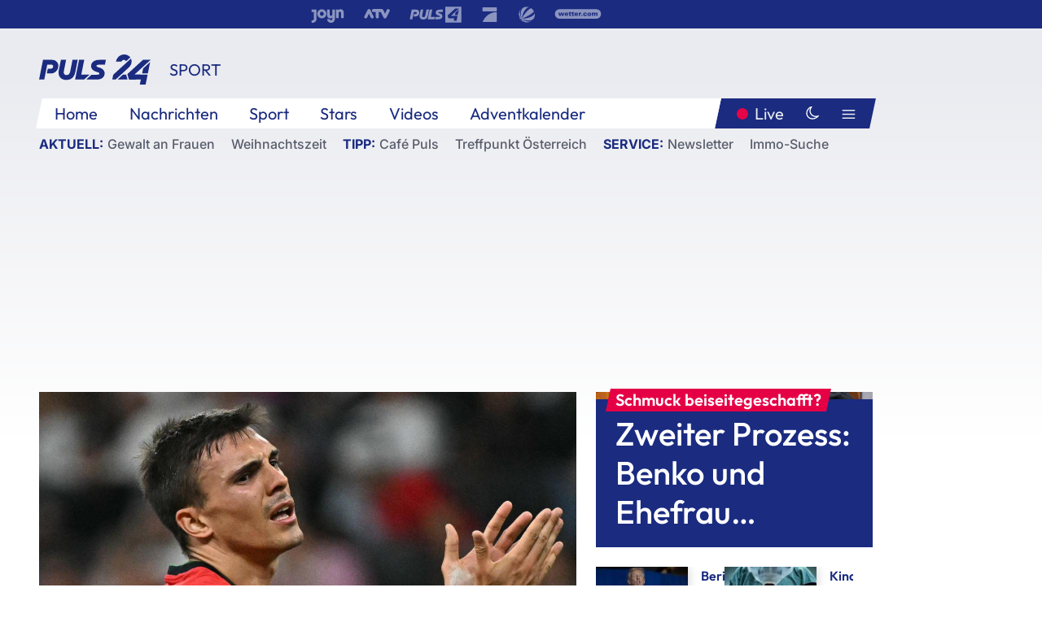

--- FILE ---
content_type: text/html; charset=utf-8
request_url: https://www.puls24.at/news/sport/bayern-muenchen-holt-portugiesischen-em-kicker-joao-palhinha/335566
body_size: 25469
content:
<!DOCTYPE html><html lang="de"><head><meta charSet="utf-8"/><link href="/favicon.ico" rel="icon" type="image/x-icon"/><link href="/assets/apple-touch-icon-v2.png" rel="apple-touch-icon" sizes="180x180"/><link href="/assets/favicon-32x32-v2.png" rel="icon" sizes="32x32" type="image/png"/><link href="/assets/favicon-16x16-v2.png" rel="icon" sizes="16x16" type="image/png"/><link href="/assets/site.webmanifest" rel="manifest"/><link color="#1a2b80" href="/assets/safari-pinned-tab.svg" rel="mask-icon"/><meta content="#242468" media="(prefers-color-scheme: dark)" name="theme-color"/><meta content="PULS 24" name="apple-mobile-web-app-title"/><meta content="PULS 24" name="application-name"/><meta content="#1a2b80" name="msapplication-TileColor"/><meta content="/assets/browserconfig.xml" name="msapplication-config"/><meta content="initial-scale=1.0, width=device-width" name="viewport"/><title>Bayern München holt portugiesischen EM-Kicker João Palhinha | PULS 24</title><link href="/rssfeed" rel="alternate" type="application/rss+xml"/><script type="application/ld+json">{"@context":"http://schema.org","@type":"NewsArticle","headline":"Bayern München holt portugiesischen EM-Kicker João Palhinha","mainEntityOfPage":"https://www.puls24.at/news/sport/bayern-muenchen-holt-portugiesischen-em-kicker-joao-palhinha/335566","datePublished":"2024-07-11T10:48:03+0200","dateModified":"2024-07-11T14:34:19+0200","description":"Der Transfer des portugiesischen Nationalspielers João Palhinha von Fulham zum FC Bayern München ist perfekt. Wie der deutsche Fußball-Rekordmeister am Donnerstag mitteilte, unterschrieb der defensive Mittelfeldspieler einen Vertrag bis zum Sommer 2028.","author":[{"@type":"Organization","name":"PULS 24","logo":{"@type":"ImageObject","height":80,"width":226,"url":"https://www.puls24.at/assets/p24_logo_2x.png","@context":"http://schema.org"},"url":"https://www.puls24.at","sameAs":["https://twitter.com/puls24news"]}],"publisher":{"@type":"Organization","name":"PULS 24","logo":{"@type":"ImageObject","height":80,"width":226,"url":"https://www.puls24.at/assets/p24_logo_2x.png","@context":"http://schema.org"},"url":"https://www.puls24.at","sameAs":["https://twitter.com/puls24news"]},"image":["https://image.puls24.at/images/facebook/5534557/abb3468.jpg"]}</script><link href="https://www.puls24.at/news/sport/bayern-muenchen-holt-portugiesischen-em-kicker-joao-palhinha/335566" rel="canonical"/><meta content="index, follow, max-image-preview:large, max-snippet:-1, max-video-preview:-1" name="robots"/><meta content="Der Transfer des portugiesischen Nationalspielers João Palhinha von Fulham zum FC Bayern München ist perfekt. Wie der deutsche Fußball-Rekordmeister am Donnerstag mitteilte, unterschrieb der defensive Mittelfeldspieler einen Vertrag bis zum Sommer 2028." name="description"/><meta content="article" property="og:type"/><meta content="Bayern München holt portugiesischen EM-Kicker João Palhinha" property="og:title"/><meta content="Der Transfer des portugiesischen Nationalspielers João Palhinha von Fulham zum FC Bayern München ist perfekt. Wie der deutsche Fußball-Rekordmeister am Donnerstag mitteilte, unterschrieb der defensive Mittelfeldspieler einen Vertrag bis zum Sommer 2028." property="og:description"/><meta content="https://www.puls24.at/news/sport/bayern-muenchen-holt-portugiesischen-em-kicker-joao-palhinha/335566" property="og:url"/><meta content="798615617162991" property="fb:app_id"/><meta content="@puls24news" name="twitter:site"/><meta content="https://image.puls24.at/images/facebook/5534557/abb3468.jpg" property="og:image"/><meta content="1200" property="og:image:width"/><meta content="675" property="og:image:height"/><meta content="summary_large_image" name="twitter:card"/><link rel="preload" as="image" imageSrcSet="https://image.puls24.at/images/hera_dyn_227w_128h/5534557/abb3468.jpg 227w, https://image.puls24.at/images/hera_dyn_256w_144h/5534557/abb3468.jpg 256w, https://image.puls24.at/images/hera_dyn_351w_197h/5534557/abb3468.jpg 351w, https://image.puls24.at/images/hera_dyn_384w_216h/5534557/abb3468.jpg 384w, https://image.puls24.at/images/hera_dyn_536w_302h/5534557/abb3468.jpg 536w, https://image.puls24.at/images/hera_dyn_672w_378h/5534557/abb3468.jpg 672w, https://image.puls24.at/images/hera_dyn_768w_432h/5534557/abb3468.jpg 768w, https://image.puls24.at/images/hera_dyn_1072w_603h/5534557/abb3468.jpg 1072w, https://image.puls24.at/images/hera_dyn_1344w_756h/5534557/abb3468.jpg 1344w, https://image.puls24.at/images/hera_dyn_1344w_756h/5534557/abb3468.jpg 1344w" imageSizes="(min-width: 567px) calc(100vw - 24px - 208px), 100vw"/><link rel="preload" as="image" imageSrcSet="https://image.puls24.at/images/hera_dyn_16w_9h/11053707/20251210-ABD0027-1-1.jpg 16w, https://image.puls24.at/images/hera_dyn_32w_18h/11053707/20251210-ABD0027-1-1.jpg 32w, https://image.puls24.at/images/hera_dyn_48w_27h/11053707/20251210-ABD0027-1-1.jpg 48w, https://image.puls24.at/images/hera_dyn_64w_36h/11053707/20251210-ABD0027-1-1.jpg 64w, https://image.puls24.at/images/hera_dyn_96w_54h/11053707/20251210-ABD0027-1-1.jpg 96w, https://image.puls24.at/images/hera_dyn_128w_72h/11053707/20251210-ABD0027-1-1.jpg 128w, https://image.puls24.at/images/hera_dyn_227w_128h/11053707/20251210-ABD0027-1-1.jpg 227w, https://image.puls24.at/images/hera_dyn_256w_144h/11053707/20251210-ABD0027-1-1.jpg 256w, https://image.puls24.at/images/hera_dyn_351w_197h/11053707/20251210-ABD0027-1-1.jpg 351w, https://image.puls24.at/images/hera_dyn_384w_216h/11053707/20251210-ABD0027-1-1.jpg 384w, https://image.puls24.at/images/hera_dyn_536w_302h/11053707/20251210-ABD0027-1-1.jpg 536w, https://image.puls24.at/images/hera_dyn_672w_378h/11053707/20251210-ABD0027-1-1.jpg 672w, https://image.puls24.at/images/hera_dyn_768w_432h/11053707/20251210-ABD0027-1-1.jpg 768w, https://image.puls24.at/images/hera_dyn_1072w_603h/11053707/20251210-ABD0027-1-1.jpg 1072w, https://image.puls24.at/images/hera_dyn_1344w_756h/11053707/20251210-ABD0027-1-1.jpg 1344w, https://image.puls24.at/images/hera_dyn_1344w_756h/11053707/20251210-ABD0027-1-1.jpg 1344w" imageSizes="768px"/><meta name="next-head-count" content="31"/><link rel="preload" href="/_next/static/css/f0c4e0164570fb15.css" as="style"/><link rel="stylesheet" href="/_next/static/css/f0c4e0164570fb15.css" data-n-g=""/><link rel="preload" href="/_next/static/css/af2ae4b2ec99296d.css" as="style"/><link rel="stylesheet" href="/_next/static/css/af2ae4b2ec99296d.css" data-n-p=""/><link rel="preload" href="/_next/static/css/cf9aeb6363f9d52a.css" as="style"/><link rel="stylesheet" href="/_next/static/css/cf9aeb6363f9d52a.css"/><link rel="preload" href="/_next/static/css/a615e9fda0b92a85.css" as="style"/><link rel="stylesheet" href="/_next/static/css/a615e9fda0b92a85.css"/><noscript data-n-css=""></noscript><script defer="" nomodule="" src="/_next/static/chunks/polyfills-c67a75d1b6f99dc8.js"></script><script src="/assets/theme.js" defer="" data-nscript="beforeInteractive"></script><script defer="" src="/_next/static/chunks/3808.1e8c72ff6abb200d.js"></script><script defer="" src="/_next/static/chunks/759.bac67110431902ea.js"></script><script defer="" src="/_next/static/chunks/9483.407e6c61a1d3b5b8.js"></script><script defer="" src="/_next/static/chunks/4498.8566aa27f069a249.js"></script><script defer="" src="/_next/static/chunks/8512.5d5b426a31bd13ea.js"></script><script defer="" src="/_next/static/chunks/1259.f1991aaedbefec1e.js"></script><script defer="" src="/_next/static/chunks/6322.04297652ae421f13.js"></script><script defer="" src="/_next/static/chunks/2700.135492ced8522798.js"></script><script src="/_next/static/chunks/webpack-caca2d3448cb8e5c.js" defer=""></script><script src="/_next/static/chunks/framework-5036d8309b3aed64.js" defer=""></script><script src="/_next/static/chunks/main-61f7e8c67e7b7b78.js" defer=""></script><script src="/_next/static/chunks/pages/_app-3b0ac373400c0661.js" defer=""></script><script src="/_next/static/chunks/6975-83c291e5bf4c6400.js" defer=""></script><script src="/_next/static/chunks/pages/index-76ed569e26f1acb1.js" defer=""></script><script src="/_next/static/2aJYX8MsLXux0_DyplsRp/_buildManifest.js" defer=""></script><script src="/_next/static/2aJYX8MsLXux0_DyplsRp/_ssgManifest.js" defer=""></script></head><body><a class="skip-main" href="#main-content">Direkt zum Inhalt</a><div id="__next"><cmp-banner blurred="true" initiallyHidden="true" tabIndex="-1" role="alert" aria-live="polite"></cmp-banner><div class="styles_stickyPlayerWrapper__r_1Pl" data-active="false"><div class="styles_stickyPlayer__okfg0"><div id="video-frame-sticky"></div></div></div><div class="styles_superbar__EncXb"><div class="container"><div class="styles_wrapper__uuVhE"><a aria-label="Joyn" class="styles_link__IjOgD" href="https://www.joyn.at" rel="noopener noreferrer" target="_blank"><svg class="styles_logo__aAK3c"><title>Joyn</title><use xlink:href="/assets/icons/sprite.svg?v=78d7ae21d4b65b38dc73e1b13cba335105e3f698#logo-joyn"></use></svg></a><a aria-label="ATV" class="styles_link__IjOgD" href="https://www.atv.at" rel="noopener noreferrer" target="_blank"><svg class="styles_logo__aAK3c"><title>ATV</title><use xlink:href="/assets/icons/sprite.svg?v=78d7ae21d4b65b38dc73e1b13cba335105e3f698#logo-atv"></use></svg></a><a aria-label="Puls 4" class="styles_link__IjOgD" href="https://www.puls4.com" rel="noopener noreferrer" target="_blank"><svg class="styles_logo__aAK3c"><title>Puls 4</title><use xlink:href="/assets/icons/sprite.svg?v=78d7ae21d4b65b38dc73e1b13cba335105e3f698#logo-puls4"></use></svg></a><a aria-label="ProSieben" class="styles_link__IjOgD" href="https://www.prosieben.at" rel="noopener noreferrer" target="_blank"><svg class="styles_logo__aAK3c"><title>ProSieben</title><use xlink:href="/assets/icons/sprite.svg?v=78d7ae21d4b65b38dc73e1b13cba335105e3f698#logo-prosieben"></use></svg></a><a aria-label="SAT.1" class="styles_link__IjOgD" href="https://www.sat1.at/" rel="noopener noreferrer" target="_blank"><svg class="styles_logo__aAK3c"><title>SAT.1</title><use xlink:href="/assets/icons/sprite.svg?v=78d7ae21d4b65b38dc73e1b13cba335105e3f698#logo-sat1-ball"></use></svg></a><a aria-label="wetter.com" class="styles_link__IjOgD" href="https://www.wetter.com" rel="noopener noreferrer" target="_blank"><svg class="styles_logo__aAK3c"><title>wetter.com</title><use xlink:href="/assets/icons/sprite.svg?v=78d7ae21d4b65b38dc73e1b13cba335105e3f698#logo-wettercom"></use></svg></a></div></div></div><nav class="styles_navigation__yknRO"><div aria-hidden="false"><div class="styles_navbar__ZdIwr"><button aria-label="Puls24.at Live" class="styles_live__l7YbK" type="button">PULS 24 Live</button><button aria-expanded="false" aria-label="Hauptmenü" class="styles_menu__X4obk" type="button"><svg><title>Menu</title><use xlink:href="/assets/icons/sprite.svg?v=78d7ae21d4b65b38dc73e1b13cba335105e3f698#menu"></use></svg></button></div><div class="styles_header__hKahj"><div class="styles_banner__SNvGE container"><a class="styles_logo__sONaQ" href="/"><svg><title>puls24.at</title><use xlink:href="/assets/icons/sprite.svg?v=78d7ae21d4b65b38dc73e1b13cba335105e3f698#logo"></use></svg></a><span class="styles_category__ckXwd">Sport</span><button aria-label="Dunkler Modus" aria-pressed="false" class="styles_themeToggle__SjQjU styles_isToggle__KxFmS styles_themeMobile__B0y71" type="button"><svg aria-hidden="true" class="styles_themeLight__yCsZK"><use xlink:href="/assets/icons/sprite.svg?v=78d7ae21d4b65b38dc73e1b13cba335105e3f698#sun"></use></svg><svg aria-hidden="true" class="styles_themeDark__aCE8K"><use xlink:href="/assets/icons/sprite.svg?v=78d7ae21d4b65b38dc73e1b13cba335105e3f698#moon"></use></svg></button></div><div class="styles_linksWrapper__zjmXn"><div class="styles_linksContainer__TLzTF  container"><ul class="styles_links__rOaF9"><li><a class="styles_link__847Jt" lang="en-us" href="https://www.puls24.at/">Home</a></li><li><a class="styles_link__847Jt" href="/news">Nachrichten</a></li><li><a class="styles_link__847Jt" href="/sport">Sport</a></li><li><a class="styles_link__847Jt" href="/entertainment">Stars</a></li><li><a class="styles_link__847Jt" href="https://www.puls24.at/videos">Videos</a></li><li><a class="styles_link__847Jt" href="https://www.puls24.at/adventkalender">Adventkalender</a></li></ul><div class="styles_linksDesktop__aPpdV"><a aria-label="Puls24.at Live" class="styles_liveDesktop__nRj89" type="button" href="/live">Live</a><button aria-label="Dunkler Modus" aria-pressed="false" class="styles_themeToggle__SjQjU styles_isButton__Ft5wC styles_themeDesktop__MISTh" type="button"><svg aria-hidden="true" class="styles_themeDark__aCE8K"><use xlink:href="/assets/icons/sprite.svg?v=78d7ae21d4b65b38dc73e1b13cba335105e3f698#moon"></use></svg></button><button aria-expanded="false" aria-label="Hauptmenü" class="styles_menuDesktop__yW8r4" type="button"><svg><title>Menu</title><use xlink:href="/assets/icons/sprite.svg?v=78d7ae21d4b65b38dc73e1b13cba335105e3f698#menu"></use></svg></button></div></div></div><ul class="styles_lines__AWsDT container"><li><span class="styles_lineTopic__CPLip">Aktuell</span><a class="styles_lineAnchor__i7Ma7" href="https://www.puls24.at/gewalt-gegen-frauen">Gewalt an Frauen</a><a class="styles_lineAnchor__i7Ma7" href="https://www.puls24.at/weihnachten">Weihnachtszeit</a></li><li><span class="styles_lineTopic__CPLip">Tipp</span><a class="styles_lineAnchor__i7Ma7" href="https://www.puls24.at/cafe-puls">Café Puls</a><a class="styles_lineAnchor__i7Ma7" href="https://www.puls24.at/treffpunkt-oesterreich">Treffpunkt Österreich</a></li><li><span class="styles_lineTopic__CPLip">Service</span><a class="styles_lineAnchor__i7Ma7" href="https://www.puls24.at/newsletter">Newsletter</a><a class="styles_lineAnchor__i7Ma7" href="https://immo.puls24.at/de/immobilien-suche">Immo-Suche</a></li></ul></div></div></nav><div aria-hidden="false"><div class="fullbanner-wrapper layout-media"><div class="container"><div class="row"><div class="col-12"></div></div></div></div><main class="main layout-media" id="main-content"><div class="container main-content"><section class="section row"><div class="region region-index-0 col-12 col-lg-8"><article class="article" data-io-article-url="https://www.puls24.at/news/sport/bayern-muenchen-holt-portugiesischen-em-kicker-joao-palhinha/335566"><figure class="lead"><div class="ImageComponent_imageComponentWrapper__HYz6h imageComponentWrapper"><div class="ImageComponent_imageAreaWrapper__WOMHS"><a href="https://image.puls24.at/images/hera_dyn_1344w_756h/5534557/abb3468.jpg" rel="noopener noreferrer" target="_blank"><span style="box-sizing:border-box;display:block;overflow:hidden;width:initial;height:initial;background:none;opacity:1;border:0;margin:0;padding:0;position:relative"><span style="box-sizing:border-box;display:block;width:initial;height:initial;background:none;opacity:1;border:0;margin:0;padding:0;padding-top:56.25%"></span><img alt="Joao Palhinha" fetchpriority="high" sizes="(min-width: 567px) calc(100vw - 24px - 208px), 100vw" srcSet="https://image.puls24.at/images/hera_dyn_227w_128h/5534557/abb3468.jpg 227w, https://image.puls24.at/images/hera_dyn_256w_144h/5534557/abb3468.jpg 256w, https://image.puls24.at/images/hera_dyn_351w_197h/5534557/abb3468.jpg 351w, https://image.puls24.at/images/hera_dyn_384w_216h/5534557/abb3468.jpg 384w, https://image.puls24.at/images/hera_dyn_536w_302h/5534557/abb3468.jpg 536w, https://image.puls24.at/images/hera_dyn_672w_378h/5534557/abb3468.jpg 672w, https://image.puls24.at/images/hera_dyn_768w_432h/5534557/abb3468.jpg 768w, https://image.puls24.at/images/hera_dyn_1072w_603h/5534557/abb3468.jpg 1072w, https://image.puls24.at/images/hera_dyn_1344w_756h/5534557/abb3468.jpg 1344w, https://image.puls24.at/images/hera_dyn_1344w_756h/5534557/abb3468.jpg 1344w" src="https://image.puls24.at/images/hera_dyn_1344w_756h/5534557/abb3468.jpg" decoding="async" data-nimg="responsive" style="position:absolute;top:0;left:0;bottom:0;right:0;box-sizing:border-box;padding:0;border:none;margin:auto;display:block;width:0;height:0;min-width:100%;max-width:100%;min-height:100%;max-height:100%"/></span></a><span class="ImageComponent_imageCredits__xg8VO">APA/AFP/Javier Soriano</span></div></div></figure><div class="article-background"><header class="gray-overlay"><div class="breadcrumb-navigation"><div class="breadcrumb-navigation__widget"><a class="category" href="/sport">Sport</a><button aria-label="Abonnieren" class="cleverpush-topic-button" data-button-text="Abonnieren" data-button-text-subscribed=" " data-topic="GDKHdhLwxqXfzyFqy" type="button"></button></div></div><h1>FC Bayern holt portugiesischen EM-Kicker</h1><span class="breadcrumb">11. Juli 2024 · Lesedauer 2 min</span></header><div class="content"><p class="teaser-text">Der Transfer des portugiesischen Nationalspielers João Palhinha von Fulham zum FC Bayern München ist perfekt. Wie der deutsche Fußball-Rekordmeister am Donnerstag mitteilte, unterschrieb der defensive Mittelfeldspieler einen Vertrag bis zum Sommer 2028.</p><section class="paragraph text-paragraph"><p>Die Münchner bezahlen an den Premier-League-Klub für den 29-Jährigen angeblich eine feste Ablösesumme von 46 Millionen Euro, die sich aufgrund von Bonuszahlungen noch erhöhen kann. Offizielle Angaben dazu gab es nicht.</p>

<p>"João Palhinha stand bereits im vergangenen Sommer beim FC Bayern hoch im Kurs - zurecht! Es war wichtig, dass der Kontakt nie abgerissen ist. João wollte unbedingt zum FC Bayern und solche Spieler brauchen wir. Er ist ein wichtiger Baustein für unsere Zukunft", sagte Sportvorstand Max Eberl.</p>

<h2>Palhinha bei EURO stark</h2>

<p>"Gerade bei der EM hat er seine Stärken wieder auf großer Bühne unter Beweis gestellt und bringt insgesamt viel Erfahrung mit, weil er zuvor bereits eine EM und eine WM gespielt sowie rund 300 Pflichtspiele in der portugiesischen und englischen Liga absolviert hat. Er wird uns im Zentrum noch mehr Stabilität geben", so Eberl.</p>

<p>Im vergangenen Sommer hatte sich der damalige Bayern-Trainer Thomas Tuchel bereits einen defensiv orientierten Sechser für das Mittelfeld gewünscht. Eine Verpflichtung des 30-maligen Nationalspielers, der 2022 nach England gewechselt war, platzte am letzten Tag der Wechselperiode, weil der Londoner Verein ihn ohne Ersatz doch nicht freigab.</p>

<h2>Konkurrenz für ÖFB-Star Laimer</h2>

<p>Danach hatte Palhinha seinen Vertrag beim englischen Erstligisten bis zum Sommer 2028 verlängert. Der neue Bayern-Trainer Vincent Kompany bekommt nun die einst von Vorgänger Tuchel ersehnte "Holding Six", ÖFB-Legionär Konrad Laimer einen Konkurrenten im zentralen Mittelfeld.</p>

<p>"Das ist einer der glücklichsten Tage in meinem Leben. Ich spiele nun für einen der absoluten Top-Klubs in Europa, damit ist für mich ein Traum in Erfüllung gegangen, und darauf bin ich sehr stolz", erklärte Palhinha.</p></section><div class="paragraph glomex-paragraph"><div class="Player_container__XYtox"><glomex-player data-integration-id="2b9h6ryiye94aq3" data-playlist-id="v-d2mkchxyhl0p"></glomex-player></div></div></div><div class="summary"><h5>Zusammenfassung</h5><ul><li>João Palhinha wechselt für 46 Millionen Euro von Fulham zum FC Bayern München und unterschreibt einen Vertrag bis Sommer 2028.</li><li>Der 29-jährige portugiesische Nationalspieler hat bereits eine EM, eine WM und etwa 300 Pflichtspiele absolviert und soll im zentralen Mittelfeld für mehr Stabilität sorgen.</li><li>Der neue Bayern-Trainer Vincent Kompany freut sich über den Transfer, während Konrad Laimer nun Konkurrenz im Mittelfeld bekommt.</li></ul></div><footer class="article-footer"><div class="article-origin"><span class="title">Quelle: </span><span class="sources">Agenturen / Redaktion / jp</span></div><div class="share-buttons-bottom"><div aria-label="Artikel teilen" class="social-button-group" role="group"><a aria-label="Share on facebook" data-social-provider="facebook" href="https://www.facebook.com/sharer/sharer.php?u=https://www.puls24.at/news/sport/bayern-muenchen-holt-portugiesischen-em-kicker-joao-palhinha/335566" rel="noopener noreferrer" target="_blank"><svg class="social-icon"><title>facebook</title><use xlink:href="/assets/icons/sprite.svg?v=78d7ae21d4b65b38dc73e1b13cba335105e3f698#facebook"></use></svg> <!-- -->teilen</a><a aria-label="Share on linkedin" data-social-provider="linkedin" href="https://www.linkedin.com/shareArticle?mini=true&amp;url=https://www.puls24.at/news/sport/bayern-muenchen-holt-portugiesischen-em-kicker-joao-palhinha/335566" rel="noopener noreferrer" target="_blank"><svg class="social-icon"><title>linkedin</title><use xlink:href="/assets/icons/sprite.svg?v=78d7ae21d4b65b38dc73e1b13cba335105e3f698#linkedin"></use></svg> <!-- -->teilen</a><a aria-label="Share on twitter" data-social-provider="twitter" href="https://twitter.com/intent/tweet?via=puls24news&amp;text=https://www.puls24.at/news/sport/bayern-muenchen-holt-portugiesischen-em-kicker-joao-palhinha/335566" rel="noopener noreferrer" target="_blank"><svg class="social-icon"><title>twitter</title><use xlink:href="/assets/icons/sprite.svg?v=78d7ae21d4b65b38dc73e1b13cba335105e3f698#twitter"></use></svg> <!-- -->teilen</a><a aria-label="Share on bluesky" data-social-provider="bluesky" href="https://bsky.app/intent/compose?text=https://www.puls24.at/news/sport/bayern-muenchen-holt-portugiesischen-em-kicker-joao-palhinha/335566" rel="noopener noreferrer" target="_blank"><svg class="social-icon"><title>bluesky</title><use xlink:href="/assets/icons/sprite.svg?v=78d7ae21d4b65b38dc73e1b13cba335105e3f698#bluesky"></use></svg> <!-- -->teilen</a><a aria-label="Teilen" class="" href="#" role="button"><svg class="social-icon"><title>share</title><use xlink:href="/assets/icons/sprite.svg?v=78d7ae21d4b65b38dc73e1b13cba335105e3f698#share"></use></svg> <!-- -->Link kopieren</a></div></div></footer></div></article></div><aside class="region region-index-1 col-12 col-lg-4"><div class="single-teaser" data-vr-zone="SingleTeaser 17cb047a-d748-4ad3-9cbb-39395ecce7b8"><div class="styles_container__K0n3U"><a class="styles_anchor__db3EL" data-vr-contentbox="SingleTeaser #1" data-vr-contentbox-url="/news/chronik/betruegerische-krida-schmuck-und-uhren-beiseite-geschafft-rene-benko-erneut-vor-gericht/454812" href="/news/chronik/betruegerische-krida-schmuck-und-uhren-beiseite-geschafft-rene-benko-erneut-vor-gericht/454812"><div class="styles_illustration___YjRc"><span style="box-sizing:border-box;display:block;overflow:hidden;width:initial;height:initial;background:none;opacity:1;border:0;margin:0;padding:0;position:relative"><span style="box-sizing:border-box;display:block;width:initial;height:initial;background:none;opacity:1;border:0;margin:0;padding:0;padding-top:56.25%"></span><img alt="" aria-hidden="false" fetchpriority="high" sizes="768px" srcSet="https://image.puls24.at/images/hera_dyn_16w_9h/11053707/20251210-ABD0027-1-1.jpg 16w, https://image.puls24.at/images/hera_dyn_32w_18h/11053707/20251210-ABD0027-1-1.jpg 32w, https://image.puls24.at/images/hera_dyn_48w_27h/11053707/20251210-ABD0027-1-1.jpg 48w, https://image.puls24.at/images/hera_dyn_64w_36h/11053707/20251210-ABD0027-1-1.jpg 64w, https://image.puls24.at/images/hera_dyn_96w_54h/11053707/20251210-ABD0027-1-1.jpg 96w, https://image.puls24.at/images/hera_dyn_128w_72h/11053707/20251210-ABD0027-1-1.jpg 128w, https://image.puls24.at/images/hera_dyn_227w_128h/11053707/20251210-ABD0027-1-1.jpg 227w, https://image.puls24.at/images/hera_dyn_256w_144h/11053707/20251210-ABD0027-1-1.jpg 256w, https://image.puls24.at/images/hera_dyn_351w_197h/11053707/20251210-ABD0027-1-1.jpg 351w, https://image.puls24.at/images/hera_dyn_384w_216h/11053707/20251210-ABD0027-1-1.jpg 384w, https://image.puls24.at/images/hera_dyn_536w_302h/11053707/20251210-ABD0027-1-1.jpg 536w, https://image.puls24.at/images/hera_dyn_672w_378h/11053707/20251210-ABD0027-1-1.jpg 672w, https://image.puls24.at/images/hera_dyn_768w_432h/11053707/20251210-ABD0027-1-1.jpg 768w, https://image.puls24.at/images/hera_dyn_1072w_603h/11053707/20251210-ABD0027-1-1.jpg 1072w, https://image.puls24.at/images/hera_dyn_1344w_756h/11053707/20251210-ABD0027-1-1.jpg 1344w, https://image.puls24.at/images/hera_dyn_1344w_756h/11053707/20251210-ABD0027-1-1.jpg 1344w" src="https://image.puls24.at/images/hera_dyn_1344w_756h/11053707/20251210-ABD0027-1-1.jpg" decoding="async" data-nimg="responsive" class="" style="position:absolute;top:0;left:0;bottom:0;right:0;box-sizing:border-box;padding:0;border:none;margin:auto;display:block;width:0;height:0;min-width:100%;max-width:100%;min-height:100%;max-height:100%;object-fit:cover"/></span></div><div class="styles_content__xPvAI"><p class="styles_pretitle__0MB79"><span>Schmuck beiseitegeschafft?</span></p><h3 class="styles_title__Fmqs6" data-vr-headline="">Zweiter Prozess: Benko und Ehefrau verzichten auf Aussagen</h3></div></a></div></div></aside></section><section class="section row"><div class="region region-index-0 col-12 col-lg-12"></div></section><section class="section row"><div class="region region-index-0 col-12 col-lg-12"><div class="styles_container__ltxko"><h3 class="component-title col-sm-12"><a class="teaser-anchor" href="/">PULS 24 Archiv</a></h3><ul class="styles_items__4eNH5"><li><div class="styles_item__SLCqq"><svg><use xlink:href="/assets/icons/sprite.svg?v=78d7ae21d4b65b38dc73e1b13cba335105e3f698#arrow-right-red"></use></svg><a class="styles_link__2NGnz" href="/video/puls-24/trump-verteidigt-schuetzen-von-kenosha/v-c583s94paxi1">Trump verteidigt Schützen von Kenosha</a></div></li><li><div class="styles_item__SLCqq"><svg><use xlink:href="/assets/icons/sprite.svg?v=78d7ae21d4b65b38dc73e1b13cba335105e3f698#arrow-right-red"></use></svg><a class="styles_link__2NGnz" href="/news/politik/regierung-staerkt-objektschutz-fuer-juedische-einrichtungen/328524">Regierung stärkt Objektschutz für jüdische Einrichtungen</a></div></li><li><div class="styles_item__SLCqq"><svg><use xlink:href="/assets/icons/sprite.svg?v=78d7ae21d4b65b38dc73e1b13cba335105e3f698#arrow-right-red"></use></svg><a class="styles_link__2NGnz" href="/news/chronik/schutzgelderpressungsprozess-gegen-chef-der-tschetschenen/324392">Schutzgelderpressungsprozess gegen &quot;Chef der Tschetschenen&quot;</a></div></li><li><div class="styles_item__SLCqq"><svg><use xlink:href="/assets/icons/sprite.svg?v=78d7ae21d4b65b38dc73e1b13cba335105e3f698#arrow-right-red"></use></svg><a class="styles_link__2NGnz" href="/news/politik/nehammer-loeste-kurz-think-tank-auf/256393">Nehammer löste Kurz-Think Tank auf</a></div></li><li><div class="styles_item__SLCqq"><svg><use xlink:href="/assets/icons/sprite.svg?v=78d7ae21d4b65b38dc73e1b13cba335105e3f698#arrow-right-red"></use></svg><a class="styles_link__2NGnz" href="/news/chronik/corona-ampel-fuer-gesamtoesterreich-gelb/272095">Corona-Ampel für Gesamtösterreich gelb</a></div></li></ul></div></div></section><div class="sticky-sky-wrapper"></div></div></main><footer class="footer menu-expanded"><div class="container"><div class="row"><div class="col-lg-12"><div class="row"><div class="col-lg-3 logo-group"><a href="/"><svg class="logo"><title>Home</title><use xlink:href="/assets/icons/sprite.svg?v=78d7ae21d4b65b38dc73e1b13cba335105e3f698#logo"></use></svg></a><span class="copyright">2025<!-- --> © PULS 4 TV GmbH &amp; Co KG</span><div class="funding">Diese Website wird unterstützt durch Mittel aus den kulturellen Einrichtungen der Verwertungsgesellschaft Rundfunk.</div><span class="links"><a href="/datenschutz">Datenschutz</a>, <a href="/anb">ANB</a>, <a href="/impressum">Impressum</a></span><div aria-label="Soziale Medien Links" class="social-button-group" role="group"><a aria-label="Share on twitter" data-social-provider="twitter" href="https://twitter.com/puls24news" rel="noopener noreferrer" target="_blank"><svg class="social-icon"><title>twitter</title><use xlink:href="/assets/icons/sprite.svg?v=78d7ae21d4b65b38dc73e1b13cba335105e3f698#twitter"></use></svg> </a><a aria-label="Share on instagram" data-social-provider="instagram" href="https://www.instagram.com/puls24news/" rel="noopener noreferrer" target="_blank"><svg class="social-icon"><title>instagram</title><use xlink:href="/assets/icons/sprite.svg?v=78d7ae21d4b65b38dc73e1b13cba335105e3f698#instagram"></use></svg> </a><a aria-label="Share on facebook" data-social-provider="facebook" href="https://www.facebook.com/puls24news" rel="noopener noreferrer" target="_blank"><svg class="social-icon"><title>facebook</title><use xlink:href="/assets/icons/sprite.svg?v=78d7ae21d4b65b38dc73e1b13cba335105e3f698#facebook"></use></svg> </a><a aria-label="Share on tiktok" data-social-provider="tiktok" href="https://www.tiktok.com/@puls24news" rel="noopener noreferrer" target="_blank"><svg class="social-icon"><title>tiktok</title><use xlink:href="/assets/icons/sprite.svg?v=78d7ae21d4b65b38dc73e1b13cba335105e3f698#tiktok"></use></svg> </a><a aria-label="Share on bluesky" data-social-provider="bluesky" href="https://bsky.app/profile/puls24.at" rel="noopener noreferrer" target="_blank"><svg class="social-icon"><title>bluesky</title><use xlink:href="/assets/icons/sprite.svg?v=78d7ae21d4b65b38dc73e1b13cba335105e3f698#bluesky"></use></svg> </a></div></div><div class="col-lg-7 ml-lg-5"><nav class="navigation"><ul><li><h4>Service</h4><ul><li><a class="" title="ANB" href="/anb">ANB</a></li><li><a class="" title="App" href="/app">App</a></li><li><a class="" href="https://www.prosiebensat1.com/investor-relations/corporate-governance/compliance" rel="noopener" target="_blank" title="Compliance">Compliance</a></li><li><a class="" title="Cookie Hinweise" href="/cookies">Cookie Hinweise</a></li><li><a class="" title="Datenschutz" href="/datenschutz">Datenschutz</a></li><li><a class="" href="https://www.puls24.at/datenschutzhinweise-social-media" rel="noopener" target="_blank" title="Datenschutz Social Media">Datenschutz Social Media</a></li><li><a class="" href="https://www.puls24.at/service/barrierefreie-inhalte-aktionsplan/255811" rel="noopener" target="_blank" title="Aktionsplan barrierefreie Inhalte">Aktionsplan barrierefreie Inhalte</a></li><li><a class="" href="https://static.puls24.at/download/Barrierefreiheit_Jahresbericht_PULS%2024_2023.pdf" rel="noopener" target="_blank" title="Barrierefreiheit – Jahresbericht 2023">Barrierefreiheit – Jahresbericht 2023</a></li><li><a class="" href="https://www.puls24.at/service/jugendschutz/255134" rel="noopener" target="_blank" title="Jugendschutz">Jugendschutz</a></li><li><a class="" title="Impressum" href="/impressum">Impressum</a></li><li><a class="" title="Kontakt" href="/kontakt">Kontakt</a></li><li><a class="" title="Newsletter" href="/newsletter">Newsletter</a></li><li><a class="" title="Push-Mitteilungen" href="/service/push-mitteilungen">Push-Mitteilungen</a></li><li><a class="" title="Senderempfang" href="/senderempfang">Senderempfang</a></li><li><a class="" title="Teilnahmebedingungen" href="/teilnahmebedingungen">Teilnahmebedingungen</a></li></ul></li><li><h4>PULS 24</h4><ul><li><a class="" title="Live" href="/live">Live</a></li><li><a class="" title="News" href="/news">News</a></li><li><a class="" title="Clips" href="/clips">Clips</a></li><li><a class="" title="Talks" href="/talks">Talks</a></li><li><a class="" title="Ganze Folgen" href="/ganze-folgen">Ganze Folgen</a></li><li><a class="" title="Podcasts" href="/podcast">Podcasts</a></li><li><a class="" href="https://immo.puls24.at/de/immobilien-suche" rel="noopener" target="_blank" title="Immobiliensuche">Immobiliensuche</a></li></ul></li><li><h4>Netzwerk</h4><ul><li><a class="" href="https://www.puls4.com/" rel="noopener" target="_blank" title="PULS 4">PULS 4</a></li><li><a class="" href="https://www.atv.at/" rel="noopener" target="_blank" title="ATV">ATV</a></li><li><a class="" href="https://www.joyn.at/" rel="noopener" target="_blank" title="Joyn">Joyn</a></li><li><a class="" href="https://www.prosieben.at/" rel="noopener" target="_blank" title="ProSieben Austria">ProSieben Austria</a></li><li><a class="" href="https://www.kabeleins.at/" rel="noopener" target="_blank" title="kabel eins Austria">kabel eins Austria</a></li><li><a class="" href="https://www.sat1.at/" rel="noopener" target="_blank" title="SAT.1 Österreich">SAT.1 Österreich</a></li><li><a class="" href="https://www.sixx.at/" rel="noopener" target="_blank" title="sixx Austria">sixx Austria</a></li><li><a class="" href="https://www.prosiebenmaxx.at/" rel="noopener" target="_blank" title="ProSieben MAXX Austria">ProSieben MAXX Austria</a></li><li><a class="" href="https://www.kabeleinsdoku.at/" rel="noopener" target="_blank" title="kabel eins Doku Austria">kabel eins Doku Austria</a></li><li><a class="" href="https://www.sat1gold.at/" rel="noopener" target="_blank" title="SAT.1 GOLD Österreich">SAT.1 GOLD Österreich</a></li><li><a class="" href="https://4gamechangers.io/" rel="noopener" target="_blank" title="4GAMECHANGERS">4GAMECHANGERS</a></li></ul></li></ul></nav></div></div></div></div></div><div class="expand-menu"><button aria-label="Expand / Collapse" type="button"><svg><title>Expand / Collapse</title><use xlink:href="/assets/icons/sprite.svg?v=78d7ae21d4b65b38dc73e1b13cba335105e3f698#chevron-down"></use></svg></button></div></footer></div></div><script id="__NEXT_DATA__" type="application/json">{"props":{"pageProps":{"route":{"type":"content","status":200,"title":"Bayern München holt portugiesischen EM-Kicker João Palhinha | PULS 24","meta":{"coralContext":{"screenName":"Article Detail","publishedAt":1720687683,"headline":"FC Bayern holt portugiesischen EM-Kicker","hasEmbeddedVideo":false,"category":"Sport","pageType":"article","tags":["Sport","Fußball","Fußball-EM 2024","Deutschland"],"contentTitle":"Article Detail | FC Bayern holt portugiesischen EM-Kicker","marketingCategory":"RedCont/Nachrichten/Nachrichtenueberblick","author":"Agenturen"},"ioConfig":{"page_url":"https://www.puls24.at/news/sport/bayern-muenchen-holt-portugiesischen-em-kicker-joao-palhinha/335566","page_url_canonical":"https://www.puls24.at/news/sport/bayern-muenchen-holt-portugiesischen-em-kicker-joao-palhinha/335566","page_title":"FC Bayern holt portugiesischen EM-Kicker","page_type":"article","page_language":"de","tags":["Sport","Fußball","Fußball-EM 2024","Deutschland"],"article_authors":[],"article_categories":["Sport"],"article_subcategories":["Agenturen","Redaktion"],"article_type":"Artikel","article_word_count":"311","article_publication_date":"Thu, 11 Jul 24 10:48:03 +0200"},"jsonLD":[{"@context":"http://schema.org","@type":"NewsArticle","headline":"Bayern München holt portugiesischen EM-Kicker João Palhinha","mainEntityOfPage":"https://www.puls24.at/news/sport/bayern-muenchen-holt-portugiesischen-em-kicker-joao-palhinha/335566","datePublished":"2024-07-11T10:48:03+0200","dateModified":"2024-07-11T14:34:19+0200","description":"Der Transfer des portugiesischen Nationalspielers João Palhinha von Fulham zum FC Bayern München ist perfekt. Wie der deutsche Fußball-Rekordmeister am Donnerstag mitteilte, unterschrieb der defensive Mittelfeldspieler einen Vertrag bis zum Sommer 2028.","author":[{"@type":"Organization","name":"PULS 24","logo":{"@type":"ImageObject","height":80,"width":226,"url":"https://www.puls24.at/assets/p24_logo_2x.png","@context":"http://schema.org"},"url":"https://www.puls24.at","sameAs":["https://twitter.com/puls24news"]}],"publisher":{"@type":"Organization","name":"PULS 24","logo":{"@type":"ImageObject","height":80,"width":226,"url":"https://www.puls24.at/assets/p24_logo_2x.png","@context":"http://schema.org"},"url":"https://www.puls24.at","sameAs":["https://twitter.com/puls24news"]},"image":["https://image.puls24.at/images/facebook/5534557/abb3468.jpg"]}],"linkTags":[{"rel":"canonical","href":"https://www.puls24.at/news/sport/bayern-muenchen-holt-portugiesischen-em-kicker-joao-palhinha/335566"}],"metaTags":[{"name":"robots","content":"index, follow, max-image-preview:large, max-snippet:-1, max-video-preview:-1"},{"name":"description","content":"Der Transfer des portugiesischen Nationalspielers João Palhinha von Fulham zum FC Bayern München ist perfekt. Wie der deutsche Fußball-Rekordmeister am Donnerstag mitteilte, unterschrieb der defensive Mittelfeldspieler einen Vertrag bis zum Sommer 2028."},{"property":"og:type","content":"article"},{"property":"og:title","content":"Bayern München holt portugiesischen EM-Kicker João Palhinha"},{"property":"og:description","content":"Der Transfer des portugiesischen Nationalspielers João Palhinha von Fulham zum FC Bayern München ist perfekt. Wie der deutsche Fußball-Rekordmeister am Donnerstag mitteilte, unterschrieb der defensive Mittelfeldspieler einen Vertrag bis zum Sommer 2028."},{"property":"og:url","content":"https://www.puls24.at/news/sport/bayern-muenchen-holt-portugiesischen-em-kicker-joao-palhinha/335566"},{"property":"fb:app_id","content":"798615617162991"},{"name":"twitter:site","content":"@puls24news"},{"property":"og:image","content":"https://image.puls24.at/images/facebook/5534557/abb3468.jpg"},{"property":"og:image:width","content":"1200"},{"property":"og:image:height","content":"675"},{"name":"twitter:card","content":"summary_large_image"}],"somtag":{"enabled":true,"slots":{"desktop":["minread1","rectangle1"],"mobile":["minread1","rectangle1"]},"taxonomy":["sport","other"]},"subtitle":"Sport"},"layout":"media","sections":[{"type":"default","columnWidths":"8-4","regions":[{"components":[{"id":"335566","type":"article","breadcrumbs":{"links":[{"id":null,"title":"puls24.at","link":""},{"id":null,"title":"News","link":"/news/news"},{"id":null,"title":"Sport","link":"/sport"}]},"advertorial":false,"cleverpushTopic":{"id":"GDKHdhLwxqXfzyFqy","name":"Sport"},"origin":{"authors":[],"shortcut":"jp","sources":["Agenturen","Redaktion"]},"readTime":2,"timestamp":1720687683,"title":"FC Bayern holt portugiesischen EM-Kicker","teaserMedia":{"id":"5207806","image":{"fid":"5534557","filename":"abb3468.jpg","url":"/images/large/5534557/abb3468.jpg","uri":"public://media/image/2024/07/11/abb3468.jpg","alt":"Joao Palhinha","title":"","width":2243,"height":1262,"source":"APA/AFP/Javier Soriano","credits":"APA/AFP/Javier Soriano","copyright":"APA/AFP/Javier Soriano","description":"","length":645182,"type":"image/jpeg"}},"teaserText":"Der Transfer des portugiesischen Nationalspielers João Palhinha von Fulham zum FC Bayern München ist perfekt. Wie der deutsche Fußball-Rekordmeister am Donnerstag mitteilte, unterschrieb der defensive Mittelfeldspieler einen Vertrag bis zum Sommer 2028.","url":"https://www.puls24.at/news/sport/bayern-muenchen-holt-portugiesischen-em-kicker-joao-palhinha/335566","paragraphs":[{"id":"9c1342f4-0bb6-4c9b-b658-f099a12c8729","type":"somtag","data":{"slot":"minread1","display":["mobile","desktop"]}},{"id":"353863","type":"text","data":{"html":"\u003cp\u003eDie Münchner bezahlen an den Premier-League-Klub für den 29-Jährigen angeblich eine feste Ablösesumme von 46 Millionen Euro, die sich aufgrund von Bonuszahlungen noch erhöhen kann. Offizielle Angaben dazu gab es nicht.\u003c/p\u003e\r\n\r\n\u003cp\u003e\"João Palhinha stand bereits im vergangenen Sommer beim FC Bayern hoch im Kurs - zurecht! Es war wichtig, dass der Kontakt nie abgerissen ist. João wollte unbedingt zum FC Bayern und solche Spieler brauchen wir. Er ist ein wichtiger Baustein für unsere Zukunft\", sagte Sportvorstand Max Eberl.\u003c/p\u003e\r\n\r\n\u003ch2\u003ePalhinha bei EURO stark\u003c/h2\u003e\r\n\r\n\u003cp\u003e\"Gerade bei der EM hat er seine Stärken wieder auf großer Bühne unter Beweis gestellt und bringt insgesamt viel Erfahrung mit, weil er zuvor bereits eine EM und eine WM gespielt sowie rund 300 Pflichtspiele in der portugiesischen und englischen Liga absolviert hat. Er wird uns im Zentrum noch mehr Stabilität geben\", so Eberl.\u003c/p\u003e\r\n\r\n\u003cp\u003eIm vergangenen Sommer hatte sich der damalige Bayern-Trainer Thomas Tuchel bereits einen defensiv orientierten Sechser für das Mittelfeld gewünscht. Eine Verpflichtung des 30-maligen Nationalspielers, der 2022 nach England gewechselt war, platzte am letzten Tag der Wechselperiode, weil der Londoner Verein ihn ohne Ersatz doch nicht freigab.\u003c/p\u003e\r\n\r\n\u003ch2\u003eKonkurrenz für ÖFB-Star Laimer\u003c/h2\u003e\r\n\r\n\u003cp\u003eDanach hatte Palhinha seinen Vertrag beim englischen Erstligisten bis zum Sommer 2028 verlängert. Der neue Bayern-Trainer Vincent Kompany bekommt nun die einst von Vorgänger Tuchel ersehnte \"Holding Six\", ÖFB-Legionär Konrad Laimer einen Konkurrenten im zentralen Mittelfeld.\u003c/p\u003e\r\n\r\n\u003cp\u003e\"Das ist einer der glücklichsten Tage in meinem Leben. Ich spiele nun für einen der absoluten Top-Klubs in Europa, damit ist für mich ein Traum in Erfüllung gegangen, und darauf bin ich sehr stolz\", erklärte Palhinha.\u003c/p\u003e"}},{"id":"353869","type":"glomex","data":{"glomexId":"v-d2mkchxyhl0p"}}],"summary":["João Palhinha wechselt für 46 Millionen Euro von Fulham zum FC Bayern München und unterschreibt einen Vertrag bis Sommer 2028.","Der 29-jährige portugiesische Nationalspieler hat bereits eine EM, eine WM und etwa 300 Pflichtspiele absolviert und soll im zentralen Mittelfeld für mehr Stabilität sorgen.","Der neue Bayern-Trainer Vincent Kompany freut sich über den Transfer, während Konrad Laimer nun Konkurrenz im Mittelfeld bekommt."],"hideSummary":false},{"id":"652b8809-dd14-451a-8f3e-6ed505106140","slot":"rectangle1","display":["mobile"],"type":"somtag"}],"position":1,"tagName":"div"},{"components":[{"id":"17cb047a-d748-4ad3-9cbb-39395ecce7b8","teasers":[{"id":"454812","preTitle":"Schmuck beiseitegeschafft?","title":"Zweiter Prozess: Benko und Ehefrau verzichten auf Aussagen","teaserText":"Der zweite Prozess gegen den früheren Immobilien-Tycoon und Signa-Gründer René Benko hat Mittwochvormittag am Innsbrucker Landesgericht begonnen.","url":"/news/chronik/betruegerische-krida-schmuck-und-uhren-beiseite-geschafft-rene-benko-erneut-vor-gericht/454812","updated":1765365610,"image":{"fid":"11053707","filename":"20251210-ABD0027-1-1.jpg","url":"/images/large/11053707/20251210-ABD0027-1-1.jpg","uri":"public://media/image/2025/12/10/20251210-ABD0027-1-1.jpg","alt":"","title":"","width":4000,"height":2666,"source":"APA - Austria Presse Agentur","credits":"APA/EXPA/ JOHANN GRODER","copyright":"APA - Austria Presse Agentur","description":"","length":3613105,"type":"image/jpeg"},"live":false,"advertorial":false,"hasVideo":false,"channel":"Chronik","screenName":"Article Detail","lanePosition":"1"}],"withDescription":false,"type":"singleTeaser"},{"id":"b2decdf7-c1fa-4709-8472-72846c012eba","teasers":[{"id":"454896","preTitle":"US-Sicherheitsstrategie","title":"Bericht: Trump will Österreich von EU loslösen","teaserText":"Die US-Regierung unter Präsident Donald Trump will einem Medienbericht zufolge Österreich und drei weitere Staaten aus der Europäischen Union herauslösen.","url":"/news/politik/bericht-trump-will-oesterreich-von-eu-losloesen/454896","updated":1765371662,"image":{"fid":"11055936","filename":"85950011490054890_BLD_Online.jpg","url":"/images/large/11055936/85950011490054890_BLD_Online.jpg","uri":"public://media/image/2025/12/10/85950011490054890_BLD_Online.jpg","alt":"","title":"","width":1260,"height":800,"source":"APA - Austria Presse Agentur","credits":"APA/APA/AFP/ANDREW CABALLERO-REYNOLDS","copyright":"APA - Austria Presse Agentur","description":"","length":231800,"type":"image/jpeg"},"live":false,"advertorial":false,"hasVideo":false,"channel":"Politik","screenName":"Article Detail","lanePosition":"2"},{"id":"454839","preTitle":"\"Mangel an Beweisen\"","title":"Kind soll bei OP geholfen haben: Ärzte freigesprochen","teaserText":"Im Bezirksgericht Graz-Ost sind am Mittwoch im Prozess gegen eine Neurochirurgin und ihren Kollegen wegen leichter Körperverletzung beide Angeklagten freigesprochen worden.","url":"/news/chronik/kind-soll-bei-op-geholfen-haben-prozess-in-graz-fortgesetzt/454839","updated":1765367615,"image":{"fid":"5002156","filename":"abd0007.jpg","url":"/images/large/5002156/abd0007.jpg","uri":"public://media/image/2024/04/09/abd0007.jpg","alt":"Symbolbild: Chirurg im OP-Saal","title":"","width":1850,"height":1447,"source":"APA-Photo: H.P.Klemenz","credits":"APA-Photo: H.P.Klemenz","copyright":"APA-Photo: H.P.Klemenz","description":"\u003cp\u003eSymbolbild: Chirurg im OP-Saal\u003c/p\u003e","length":660824,"type":"image/jpeg"},"live":false,"advertorial":false,"hasVideo":false,"channel":"Chronik","screenName":"Article Detail","lanePosition":"2"},{"id":"454890","preTitle":"Kärnten","title":"Bei Schulausflug: Lehrer starb bei Skiunfall in Nassfeld","teaserText":"Als Teil einer Schülergruppe ist ein Lehrer aus Tschechien auf dem Nassfeld in Kärnten bei einem Skiunfall ums Leben gekommen.","url":"/news/chronik/kaernten-bei-schulausflug-lehrer-starb-bei-skiunfall-in-nassfeld/454890","updated":1765370718,"image":{"fid":"11025645","filename":"85950011490006406_BLD_Online.jpg","url":"/images/large/11025645/85950011490006406_BLD_Online.jpg","uri":"public://media/image/2025/12/07/85950011490006406_BLD_Online.jpg","alt":"","title":"","width":1260,"height":800,"source":"APA - Austria Presse Agentur","credits":"APA/APA/THEMENBILD/BARBARA GINDL","copyright":"APA - Austria Presse Agentur","description":"","length":559093,"type":"image/jpeg"},"live":false,"advertorial":false,"hasVideo":false,"channel":"Chronik","screenName":"Article Detail","lanePosition":"2"},{"id":"454824","preTitle":"Versandfristen","title":"So kommen Ihre Pakete rechtzeitig bis Weihnachten an","teaserText":"Weihnachten naht und damit steigt auch der Packerlstress für die Post. Damit Ihre Pakete und Briefe pünktlich bis Weihnachten ankommen, gilt es ein paar Fristen zu beachten.","url":"/news/chronik/versandfristen-bis-weihnachten-so-kommen-ihre-pakete-noch-rechtzeitig-an/454824","updated":1765366829,"image":{"fid":"8014531","filename":"20250218-ABD0057-1-1.jpg","url":"/images/large/8014531/20250218-ABD0057-1-1.jpg","uri":"public://media/image/2025/02/18/20250218-ABD0057-1-1.jpg","alt":"","title":"","width":7418,"height":4883,"source":"APA - Austria Presse Agentur","credits":"APA/GEORG HOCHMUTH","copyright":"APA - Austria Presse Agentur","description":"","length":2274885,"type":"image/jpeg"},"live":false,"advertorial":false,"hasVideo":false,"channel":"Chronik","screenName":"Article Detail","lanePosition":"2"}],"type":"teaserList"},{"id":"a847c507-5021-494a-a7ee-27686c45acfb","slot":"rectangle1","display":["desktop"],"type":"somtag"}],"position":2,"tagName":"aside"}]},{"type":"default","columnWidths":"12","regions":[{"components":[{"id":"eb0c91ac-cb0f-4361-8fd7-2caf6fa1856f","teasers":[{"id":"454917","title":"Klare Vonn-Bestzeit beim Trainingsauftakt in St. Moritz","teaserText":"Das erste Abtasten der Abfahrerinnen im alpinen Ski-Winter hat am Mittwoch mit einem kleinen Paukenschlag geendet. Die 41-jährige Lindsey Vonn markierte im ersten Training für die Weltcuprennen von Freitag bis Sonntag in St. Moritz klare Bestzeit, die zweitplatzierte Norwegerin Kajsa Vickhoff Lie lag 0,59 Sek. hinter dem US-Star. Vonn unterstrich damit ihre Ambition, im Februar auf Olympia-Ebene zuschlagen zu wollen. Beste Österreicherin war Mirjam Puchner als Siebente.","url":"/news/sport/klare-vonn-bestzeit-beim-trainingsauftakt-in-st-moritz/454917","updated":1765371196,"image":{"fid":"11056308","filename":"85990011590055450_BLD_Online.jpg","url":"/images/large/11056308/85990011590055450_BLD_Online.jpg","uri":"public://media/image/2025/12/10/85990011590055450_BLD_Online.jpg","alt":"","title":"","width":1260,"height":800,"source":"APA - Austria Presse Agentur","credits":"APA/APA/KEYSTONE/JEAN-CHRISTOPHE BOTT","copyright":"APA - Austria Presse Agentur","description":"","length":809794,"type":"image/jpeg"},"live":false,"advertorial":false,"hasVideo":false,"channel":"Sport","screenName":"Article Detail","lanePosition":"3"},{"id":"454755","title":"Heimsiege für Bayern und Barca in CL, Liverpool schlug Inter","teaserText":"Der FC Bayern hat einen Schritt Richtung Achtelfinale der Fußball-Champions-League gemacht. Der deutsche Rekordmeister besiegte am Dienstagabend in München Sporting Lissabon nach Rückstand mit 3:1 und hält nach sechs Spielen in der Ligaphase bei 15 Punkten. Ein Erfolgserlebnis gab es für Liverpool, das in Mailand Inter mit 1:0 niederrang. Der FC Barcelona schlug Eintracht Frankfurt 2:1, Atalanta Bergamo bezwang Chelsea ebenfalls 2:1.","url":"/news/sport/31-heimsieg-der-bayern-in-champions-league-gegen-sporting/454755","updated":1765318327,"image":{"fid":"11045841","filename":"85990011590044594_BLD_Online.jpg","url":"/images/large/11045841/85990011590044594_BLD_Online.jpg","uri":"public://media/image/2025/12/09/85990011590044594_BLD_Online.jpg","alt":"","title":"","width":1260,"height":800,"source":"APA - Austria Presse Agentur","credits":"APA/APA/dpa/Sven Hoppe","copyright":"APA - Austria Presse Agentur","description":"","length":127515,"type":"image/jpeg"},"live":false,"advertorial":false,"hasVideo":false,"channel":"Sport","screenName":"Article Detail","lanePosition":"3"},{"id":"454767","title":"ÖTV-Team im Davis Cup in Tokio gegen Japan auf Hartplatz","teaserText":"Die österreichischen Tennis-Männer bekommen es in der Weltgruppen-Qualifikationsrunde mit Japan auf Hartplatz zu tun. Die Asiaten gaben ihre Belagswahl am Dienstag bekannt und bestimmten auch den genauen Termin und Austragungsort. Gespielt wird am Freitag/Samstag 6./7. Februar im Ariake Coliseum im Süden der Hauptstadt Tokio auf Decoturf, einem Hartplatzbelag. Die Halle verfügt über ein Fassungsvermögen von 10.000 Zuschauern. Gespielt wird ab 6.00 bzw. 5.00 Uhr MEZ.","url":"/news/sport/oetv-team-im-davis-cup-in-tokio-gegen-japan-auf-hartplatz/454767","updated":1765313672,"image":{"fid":"11046975","filename":"94790270790045820_BLD_Online.jpg","url":"/images/large/11046975/94790270790045820_BLD_Online.jpg","uri":"public://media/image/2025/12/09/94790270790045820_BLD_Online.jpg","alt":"","title":"","width":1260,"height":800,"source":"APA - Austria Presse Agentur","credits":"APA/APA/HELMUT FOHRINGER/Archivbild/HELMUT FOHRINGER","copyright":"APA - Austria Presse Agentur","description":"","length":76496,"type":"image/jpeg"},"live":false,"advertorial":false,"hasVideo":false,"channel":"Sport","screenName":"Article Detail","lanePosition":"3"},{"id":"454536","preTitle":"Formel 1","title":"Jetzt fix: Helmut Marko hört bei Red Bull Racing auf","teaserText":"Red Bull und Motorsportberater Helmut Marko haben sich nach 20 Jahren offiziell getrennt. Das teilten der Getränkekonzern und sein österreichisch-englischer Formel-1-Rennstall am Dienstag mit.","url":"/news/sport/trennung-von-red-bull-spekulationen-um-zukunft-von-marko/454536","updated":1765295675,"image":{"fid":"11041611","filename":"20251209-AFPBILD1493-1-1.jpg","url":"/images/large/11041611/20251209-AFPBILD1493-1-1.jpg","uri":"public://media/image/2025/12/09/20251209-AFPBILD1493-1-1.jpg","alt":"","title":"","width":6951,"height":4636,"source":"APA - Austria Presse Agentur","credits":"AFP","copyright":"APA - Austria Presse Agentur","description":"","length":1468511,"type":"image/jpeg"},"live":false,"advertorial":false,"hasVideo":false,"channel":"Sport","screenName":"Article Detail","lanePosition":"3"},{"id":"454728","title":"Sturm-Angreifer Leon Grgic erleidet im Derby Kreuzbandriss","teaserText":"Leon Grgic hat sich wie befürchtet am vergangenen Sonntag schwer am Knie verletzt und fällt für den Rest der Saison aus. Der junge Angreifer von Meister Sturm Graz zog sich im Fußball-Bundesligaderby gegen den GAK (3:1) einen Kreuzbandriss zu und wird noch diese Woche operiert, gab sein Verein am Dienstag bekannt. Der 19-jährige Kroate war nach rund einer Stunde bei einem Zweikampf unglücklich umgeknickt.","url":"/news/sport/sturm-angreifer-leon-grgic-erleidet-im-derby-kreuzbandriss/454728","updated":1765290698,"image":{"fid":"11043024","filename":"85990011590040858_BLD_Online.jpg","url":"/images/large/11043024/85990011590040858_BLD_Online.jpg","uri":"public://media/image/2025/12/09/85990011590040858_BLD_Online.jpg","alt":"","title":"","width":1260,"height":800,"source":"APA - Austria Presse Agentur","credits":"APA/APA/ERWIN SCHERIAU/ERWIN SCHERIAU","copyright":"APA - Austria Presse Agentur","description":"","length":824385,"type":"image/jpeg"},"live":false,"advertorial":false,"hasVideo":false,"channel":"Sport","screenName":"Article Detail","lanePosition":"3"},{"id":"454626","title":"Misolic, Potapova und Grabher im Australian-Open-Hauptbewerb","teaserText":"Drei österreichische Spielerinnen und Spieler haben ihren Platz im Hauptbewerb der Australian Open sicher. Filip Misolic, 79. der Tennis-Weltrangliste, sowie die Neo-Österreicherin Anastasia Potapova (WTA-50) und Julia Grabher (95) scheinen in der am Dienstag veröffentlichten Entry-Liste für das erste Grand Slam Turnier des Jahres von 12. Jänner bis 1. Februar in Melbourne auf.","url":"/news/sport/misolic-potapova-und-grabher-im-australian-open-hauptbewerb/454626","updated":1765269125,"image":{"fid":"11039787","filename":"94790270790035422_BLD_Online.jpg","url":"/images/large/11039787/94790270790035422_BLD_Online.jpg","uri":"public://media/image/2025/12/09/94790270790035422_BLD_Online.jpg","alt":"","title":"","width":1260,"height":800,"source":"APA - Austria Presse Agentur","credits":"APA/APA/GEORG HOCHMUTH/GEORG HOCHMUTH","copyright":"APA - Austria Presse Agentur","description":"","length":408779,"type":"image/jpeg"},"live":false,"advertorial":false,"hasVideo":false,"channel":"Sport","screenName":"Article Detail","lanePosition":"3"}],"title":"Mehr aus Sport","componentType":"tinyTeaser","type":"teaserList"},{"id":"8808a497-009c-4d13-a842-f8855ac95146","type":"outbrainWidget","src":"https://www.puls24.at/news/sport/bayern-muenchen-holt-portugiesischen-em-kicker-joao-palhinha/335566","template":"AT_puls24.at","widgetId":"AR_2"},{"id":"3f9892e8-09f8-4894-9aee-354f9c0e0d70","link":"/news","teasers":[{"id":"454929","title":"Meghan Markle in Kontakt mit ihrem im Spital liegenden Vater","teaserText":"Die Frau des britischen Prinzen Harry, Meghan, steht nach Angaben eines Sprechers in Kontakt mit ihrem auf den Philippinen im Krankenhaus liegenden Vater. Es sei für sie jedoch \"trotz ihrer Anstrengungen in den vergangenen Tagen extrem schwierig, privat Kontakt zu ihrem Vater aufzunehmen\", erklärte der Sprecher am Mittwoch. Berichten zufolge war Meghans Vater Thomas Markle auf den Philippinen ein Bein amputiert worden.","url":"/news/chronik/meghan-markle-in-kontakt-mit-ihrem-im-spital-liegenden-vater/454929","updated":1765373701,"image":{"fid":"11056746","filename":"85972305890056538_BLD_Online.jpg","url":"/images/large/11056746/85972305890056538_BLD_Online.jpg","uri":"public://media/image/2025/12/10/85972305890056538_BLD_Online.jpg","alt":"","title":"","width":1260,"height":800,"source":"APA - Austria Presse Agentur","credits":"APA/APA/AFP/RAUL ARBOLEDA","copyright":"APA - Austria Presse Agentur","description":"","length":802931,"type":"image/jpeg"},"live":false,"advertorial":false,"hasVideo":false,"channel":"Chronik","screenName":"Article Detail","lanePosition":"4"},{"id":"454926","title":"USA prüfen bei Einreise Social-Media-Einträge von Touristen","teaserText":"Die US-Grenzschutzbehörde will Touristen bei der Einreise in die USA zur Offenlegung ihrer Social-Media-Konten verpflichten. Einreisende müssten den Grenzbeamten ihre Beiträge in sozialen Netzwerken aus den letzten fünf Jahren zugänglich machen, heißt es in einem Änderungsvorschlag, den die Grenzschutzbehörde vorgelegt hat. Zu sozialen Medien zählen Plattformen wie etwa Tiktok, X oder Instagram.","url":"/news/politik/usa-pruefen-bei-einreise-social-media-eintraege-von-touristen/454926","updated":1765373360,"image":{"fid":"11056611","filename":"85950011490056244_BLD_Online.jpg","url":"/images/large/11056611/85950011490056244_BLD_Online.jpg","uri":"public://media/image/2025/12/10/85950011490056244_BLD_Online.jpg","alt":"","title":"","width":1260,"height":800,"source":"APA - Austria Presse Agentur","credits":"APA/APA/dpa/Alicia Windzio","copyright":"APA - Austria Presse Agentur","description":"","length":53288,"type":"image/jpeg"},"live":false,"advertorial":false,"hasVideo":false,"channel":"Politik","screenName":"Article Detail","lanePosition":"4"},{"id":"454758","title":"Vier Jahre Haft für \"Jungschamanin\" nach Okkult-Betrügereien","teaserText":"Im Fall mutmaßlicher Okkult-Betrügereien rund um eine \"Schamanin\" namens \"Amela\" sind am Mittwoch am Wiener Landesgericht der Ex-Mann, der Sohn und die Schwiegertochter der 45-Jährigen verurteilt worden. Die 30-Jährige, die sich als \"Anna\" ebenfalls als \"Schamanin\" betätigt hatte, fasste vier Jahre unbedingt aus. Die beiden Männer erhielten jeweils drei Jahre Haft, wovon in beiden Fällen zwei Jahre bedingt nachgesehen wurden. Die Urteile sind nicht rechtskräftig.","url":"/news/chronik/schamanin-angehoerige-wegen-millionenbetrugs-vor-gericht/454758","updated":1765373104,"image":{"fid":"11054535","filename":"85950011490051968_BLD_Online.jpg","url":"/images/large/11054535/85950011490051968_BLD_Online.jpg","uri":"public://media/image/2025/12/10/85950011490051968_BLD_Online.jpg","alt":"","title":"","width":1260,"height":800,"source":"APA - Austria Presse Agentur","credits":"APA/APA/TOBIAS STEINMAURER/TOBIAS STEINMAURER","copyright":"APA - Austria Presse Agentur","description":"","length":583700,"type":"image/jpeg"},"live":false,"advertorial":false,"hasVideo":false,"channel":"Chronik","screenName":"Article Detail","lanePosition":"4"},{"id":"454923","title":"Österreich liefert Oligarchen Firtasch nicht aus","teaserText":"Der ukrainische Oligarch Dmytro Firtasch wird nicht aus Österreich in die USA ausgeliefert: Mehr als elf Jahre nach Beginn dieses Auslieferungsverfahrens über viele Instanzen hat das Oberlandesgericht Wien eine Beschwerde der Staatsanwaltschaft Wien gegen einen Beschluss des Landesgerichts Wien von 2024 als unzulässig zurückgewiesen. Der damalige Beschluss des LG Wien, dass der Ukrainer nicht ausgeliefert werden darf, ist somit rechtskräftig.","url":"/news/politik/oesterreich-liefert-oligarchen-firtasch-nicht-aus/454923","updated":1765372838,"image":{"fid":"11056608","filename":"85950011490056136_BLD_Online.jpg","url":"/images/large/11056608/85950011490056136_BLD_Online.jpg","uri":"public://media/image/2025/12/10/85950011490056136_BLD_Online.jpg","alt":"","title":"","width":1260,"height":800,"source":"APA - Austria Presse Agentur","credits":"APA/APA/HERBERT NEUBAUER/HERBERT NEUBAUER","copyright":"APA - Austria Presse Agentur","description":"","length":741981,"type":"image/jpeg"},"live":false,"advertorial":false,"hasVideo":false,"channel":"Politik","screenName":"Article Detail","lanePosition":"4"},{"id":"454770","title":"Venezolanische Oppositionschefin erhielt Friedensnobelpreis","teaserText":"Die venezolanische Oppositionsführerin María Corina Machado ist in Abwesenheit mit dem diesjährigen Friedensnobelpreis ausgezeichnet worden. Ihre Tochter Ana Corina Sosa Machado nahm die prestigeträchtige Nobelmedaille und ein dazugehöriges Diplom am Mittwoch in einer feierlichen Zeremonie im Rathaus von Oslo in ihrem Namen entgegen. Kurz vor Beginn der Zeremonie teilte das Nobel-Institut mit, dass Machado zwar in Oslo sei, den Preis aber nicht persönlich übernehmen werde.","url":"/news/politik/nobelpreistraeger-werden-ausgezeichnet/454770","updated":1765372626,"image":{"fid":"11056563","filename":"85950011490056138_BLD_Online.jpg","url":"/images/large/11056563/85950011490056138_BLD_Online.jpg","uri":"public://media/image/2025/12/10/85950011490056138_BLD_Online.jpg","alt":"","title":"","width":1260,"height":800,"source":"APA - Austria Presse Agentur","credits":"APA/APA/NTB/STIAN LYSBERG SOLUM","copyright":"APA - Austria Presse Agentur","description":"","length":477579,"type":"image/jpeg"},"live":false,"advertorial":false,"hasVideo":false,"channel":"Politik","screenName":"Article Detail","lanePosition":"4"},{"id":"454785","title":"Rod Stewart in \"alter Frische\" in der Stadthalle","teaserText":"Wenn jemand kurz vor seinem 81er in der Öffentlichkeit völlig unpeinlich die Frage stellen kann \"Da YaThink I'm Sexy?\" - dann ist das Rod Stewart, wie er am Dienstagabend in der bestens gefüllten Wiener Stadthalle bewiesen hat. Auf der (angeblich) allerletzten Tour mit dem programmatischen Motto \"One More Time\" begeisterte der Brite - der Alt-Rocker wurde mittlerweile zum \"Sir\" und CBE (Commander of the British Empire) geadelt - seine zahlreichen und bestens gelaunten Fans.","url":"/news/entertainment/rod-stewart-in-alter-frische-in-der-stadthalle/454785","updated":1765372483,"image":{"fid":"11056548","filename":"85972305890047508_BLD_Online.jpg","url":"/images/large/11056548/85972305890047508_BLD_Online.jpg","uri":"public://media/image/2025/12/10/85972305890047508_BLD_Online.jpg","alt":"","title":"","width":1260,"height":800,"source":"APA - Austria Presse Agentur","credits":"APA/HANS KLAUS TECHT","copyright":"APA - Austria Presse Agentur","description":"","length":611059,"type":"image/jpeg"},"live":false,"advertorial":false,"hasVideo":false,"channel":"Entertainment","screenName":"Article Detail","lanePosition":"4"}],"title":"Aktuelle News","type":"teaserList"},{"id":"877ed1a9-f008-4c30-9dca-48d3370363cf","mobileRows":2,"size":"medium","teasers":[{"id":"10429392","title":"Treffpunkt Österreich","url":"/video/treffpunkt-oesterreich/treffpunkt-oesterreich/vejc8fd4gac9o","updated":1765323800,"image":{"fid":"11048877","filename":"i_v4x2is5ej0jd.jpg","url":"/images/large/11048877/i_v4x2is5ej0jd.jpg","uri":"public://media/image/2025/12/10/i_v4x2is5ej0jd_0.jpg","alt":"","title":"","width":1280,"height":720,"source":"","credits":"","copyright":"","description":"","length":1543515,"type":"image/jpeg"},"live":false,"advertorial":false,"hasVideo":true,"videoDuration":"19:09","formatId":"324427","format":"Treffpunkt Österreich","screenName":"Video Detail","lanePosition":"5"},{"id":"10429719","title":"Beide Seiten Live vom 09.12.2025","url":"/video/beide-seiten-live/beide-seiten-live-vom-09122025/vgzh9e6adakb9","updated":1765320920,"image":{"fid":"11048724","filename":"i_gj8nrtt91uk0.jpg","url":"/images/large/11048724/i_gj8nrtt91uk0.jpg","uri":"public://media/image/2025/12/09/i_gj8nrtt91uk0_1.jpg","alt":"","title":"","width":1280,"height":720,"source":"","credits":"","copyright":"","description":"","length":1333264,"type":"image/jpeg"},"live":false,"advertorial":false,"hasVideo":true,"videoDuration":"49:59","formatId":"297070","format":"Beide Seiten Live","screenName":"Video Detail","lanePosition":"5"},{"id":"10423872","title":"Die Skisaison ist eröffnet!","url":"/video/treffpunkt-oesterreich-zu-mittag/die-skisaison-ist-eroeffnet/vrv0g6l44m7ye","updated":1765288640,"image":{"fid":"11042613","filename":"i_m7rctews9bve.jpg","url":"/images/large/11042613/i_m7rctews9bve.jpg","uri":"public://media/image/2025/12/09/i_m7rctews9bve_0.jpg","alt":"","title":"","width":1280,"height":720,"source":"","credits":"","copyright":"","description":"","length":1405586,"type":"image/jpeg"},"live":false,"advertorial":false,"hasVideo":true,"videoDuration":"05:31","formatId":"336093","format":"Treffpunkt Österreich zu Mittag","screenName":"Video Detail","lanePosition":"5"},{"id":"10423887","title":"Benko-Prozess: Luxusuhren könnten zehn Jahre Haft bringen","url":"/video/treffpunkt-oesterreich-zu-mittag/benko-prozess-luxusuhren-koennten-zehn-jahre-haft-bringen/vnco6k60dvla1","updated":1765288700,"image":{"fid":"11042622","filename":"i_635byxus3i5e.jpg","url":"/images/large/11042622/i_635byxus3i5e.jpg","uri":"public://media/image/2025/12/09/i_635byxus3i5e_0.jpg","alt":"","title":"","width":1280,"height":720,"source":"","credits":"","copyright":"","description":"","length":1594365,"type":"image/jpeg"},"live":false,"advertorial":false,"hasVideo":true,"videoDuration":"05:09","formatId":"336093","format":"Treffpunkt Österreich zu Mittag","screenName":"Video Detail","lanePosition":"5"},{"id":"10423917","title":"Mein Recht: Streupflicht, Messie \u0026 Sammelklage","url":"/video/treffpunkt-oesterreich-zu-mittag/mein-recht-streupflicht-messie-sammelklage/v29vw06g6po1r","updated":1765288880,"image":{"fid":"11042652","filename":"i_oa2c5u6trkul.jpg","url":"/images/large/11042652/i_oa2c5u6trkul.jpg","uri":"public://media/image/2025/12/09/i_oa2c5u6trkul_0.jpg","alt":"","title":"","width":1280,"height":720,"source":"","credits":"","copyright":"","description":"","length":1823838,"type":"image/jpeg"},"live":false,"advertorial":false,"hasVideo":true,"videoDuration":"06:42","formatId":"336093","format":"Treffpunkt Österreich zu Mittag","screenName":"Video Detail","lanePosition":"5"},{"id":"10423920","title":"Österreichs Rüstungsboom: Ein Blick in die Pandur-Produktion","url":"/video/treffpunkt-oesterreich-zu-mittag/oesterreichs-ruestungsboom-ein-blick-in-die-pandur-produktion/vkiot30mebjgd","updated":1765288940,"image":{"fid":"11042670","filename":"i_mrus0uubuabg.jpg","url":"/images/large/11042670/i_mrus0uubuabg.jpg","uri":"public://media/image/2025/12/09/i_mrus0uubuabg_0.jpg","alt":"","title":"","width":1280,"height":720,"source":"","credits":"","copyright":"","description":"","length":1293554,"type":"image/jpeg"},"live":false,"advertorial":false,"hasVideo":true,"videoDuration":"06:27","formatId":"336093","format":"Treffpunkt Österreich zu Mittag","screenName":"Video Detail","lanePosition":"5"},{"id":"10423929","title":"Society-Talk: Donald Trump, Kevin James \u0026 die Royals","url":"/video/treffpunkt-oesterreich-zu-mittag/society-talk-donald-trump-kevin-james-die-royals/vvqdj2busoaso","updated":1765289000,"image":{"fid":"11042679","filename":"i_8lc8hlxo0g3o.jpg","url":"/images/large/11042679/i_8lc8hlxo0g3o.jpg","uri":"public://media/image/2025/12/09/i_8lc8hlxo0g3o_0.jpg","alt":"","title":"","width":1280,"height":720,"source":"","credits":"","copyright":"","description":"","length":1832404,"type":"image/jpeg"},"live":false,"advertorial":false,"hasVideo":true,"videoDuration":"06:08","formatId":"336093","format":"Treffpunkt Österreich zu Mittag","screenName":"Video Detail","lanePosition":"5"},{"id":"10423974","title":"Weihnachtstauwetter, Lawinengefahr \u0026 die Skigebiete","url":"/video/treffpunkt-oesterreich-zu-mittag/weihnachtstauwetter-lawinengefahr-die-skigebiete/vqrwdqvl78prd","updated":1765289060,"image":{"fid":"11042685","filename":"i_q9bfufkma7qo.jpg","url":"/images/large/11042685/i_q9bfufkma7qo.jpg","uri":"public://media/image/2025/12/09/i_q9bfufkma7qo_0.jpg","alt":"","title":"","width":1280,"height":720,"source":"","credits":"","copyright":"","description":"","length":1070050,"type":"image/jpeg"},"live":false,"advertorial":false,"hasVideo":true,"videoDuration":"06:26","formatId":"336093","format":"Treffpunkt Österreich zu Mittag","screenName":"Video Detail","lanePosition":"5"},{"id":"10423938","title":"Widerstandsbänder als Geheimwaffe für den Rücken","url":"/video/treffpunkt-oesterreich-zu-mittag/widerstandsbaender-als-geheimwaffe-fuer-den-ruecken/vcltngmdjkulc","updated":1765288520,"image":{"fid":"11042568","filename":"i_lnthny2dbeks.jpg","url":"/images/large/11042568/i_lnthny2dbeks.jpg","uri":"public://media/image/2025/12/09/i_lnthny2dbeks.jpg","alt":"","title":"","width":1280,"height":720,"source":"","credits":"","copyright":"","description":"","length":623974,"type":"image/jpeg"},"live":false,"advertorial":false,"hasVideo":true,"videoDuration":"01:40","formatId":"336093","format":"Treffpunkt Österreich zu Mittag","screenName":"Video Detail","lanePosition":"5"},{"id":"10423986","title":"10er Menü: Tagliatelle","url":"/video/treffpunkt-oesterreich-zu-mittag/10er-menue-tagliatelle/vymm8jjcw1g2p","updated":1765289060,"image":{"fid":"11042682","filename":"i_z0ech9i69qqs.jpg","url":"/images/large/11042682/i_z0ech9i69qqs.jpg","uri":"public://media/image/2025/12/09/i_z0ech9i69qqs_0.jpg","alt":"","title":"","width":1280,"height":720,"source":"","credits":"","copyright":"","description":"","length":893143,"type":"image/jpeg"},"live":false,"advertorial":false,"hasVideo":true,"videoDuration":"04:06","formatId":"336093","format":"Treffpunkt Österreich zu Mittag","screenName":"Video Detail","lanePosition":"5"},{"id":"10424886","title":"Treffpunkt Österreich zu Mittag vom 09.12.2025","url":"/video/treffpunkt-oesterreich-zu-mittag/treffpunkt-oesterreich-zu-mittag-vom-09122025/vhyjiqy1eaw0v","updated":1765295420,"image":{"fid":"11043852","filename":"i_kjklpmgguvia.jpg","url":"/images/large/11043852/i_kjklpmgguvia.jpg","uri":"public://media/image/2025/12/09/i_kjklpmgguvia_1.jpg","alt":"","title":"","width":960,"height":540,"source":"","credits":"","copyright":"","description":"","length":482983,"type":"image/jpeg"},"live":false,"advertorial":false,"hasVideo":true,"videoDuration":"56:40","formatId":"336093","format":"Treffpunkt Österreich zu Mittag","screenName":"Video Detail","lanePosition":"5"},{"id":"10392543","title":"Viele Länder boykottieren den ESC","url":"/video/treffpunkt-oesterreich/viele-laender-boykottieren-den-esc/vwy8rjl9zg9yc","updated":1764965840,"image":{"fid":"11010933","filename":"i_3kk598dubt4g.jpg","url":"/images/large/11010933/i_3kk598dubt4g.jpg","uri":"public://media/image/2025/12/05/i_3kk598dubt4g_0.jpg","alt":"","title":"","width":1280,"height":720,"source":"","credits":"","copyright":"","description":"","length":530792,"type":"image/jpeg"},"live":false,"advertorial":false,"hasVideo":true,"videoDuration":"05:08","formatId":"324427","format":"Treffpunkt Österreich","screenName":"Video Detail","lanePosition":"5"}],"title":"Aktuelle Videos","type":"teaserSlider"}],"position":1,"tagName":"div"}]},{"type":"default","columnWidths":"12","regions":[{"components":[{"id":"3d2903da-691c-4ea8-a17c-53a1644abbc4","title":"PULS 24 Archiv","link":"/","type":"discoveryLinks"}],"position":1,"tagName":"div"}]}]},"menus":{"main":{"links":[{"id":"153","title":"TV-Programm","link":"https://www.puls24.at/tv-programm","highlight":false,"children":[],"attributes":[]},{"id":"9","title":"Nachrichten","link":"/news","highlight":false,"children":[],"attributes":[]},{"id":"23","title":"Politik","link":"/politik","highlight":false,"children":[],"attributes":[]},{"id":"24","title":"Chronik","link":"/chronik","highlight":false,"children":[],"attributes":[]},{"id":"43","title":"Wirtschaft","link":"/wirtschaft","highlight":false,"children":[],"attributes":[]},{"id":"25","title":"Sport","link":"/sport","highlight":false,"children":[],"attributes":[]},{"id":"12","title":"Stars","link":"/entertainment","highlight":false,"children":[],"attributes":[]},{"id":"289","title":"Klima \u0026 Umwelt","link":"https://www.puls24.at/klima-umwelt","highlight":false,"children":[],"attributes":[]},{"id":"63","title":"Podcasts","link":"/podcasts","highlight":false,"children":[],"attributes":[]},{"id":"90","title":"Sendungen","link":"/sendungen","highlight":false,"children":[],"attributes":[]},{"id":"180","title":"Immobiliensuche","link":"https://immo.puls24.at/de/immobilien-suche","highlight":false,"children":[],"attributes":[]},{"id":"170","title":"Adventkalender","link":"https://www.puls24.at/adventkalender","highlight":false,"children":[],"attributes":[]},{"id":"112","title":"Newsletter","link":"https://www.puls24.at/newsletter","highlight":false,"children":[],"attributes":[]},{"id":"165","title":"Push-Mitteilungen","link":"https://www.puls24.at/service/push-mitteilungen","highlight":false,"children":[],"attributes":[]},{"id":"360","title":"Gewinnarena","link":"https://www.puls24.at/gewinnarena","highlight":false,"children":[],"attributes":[]}]},"topics":{"links":[{"id":"295","title":"Home","link":"https://www.puls24.at/","highlight":false,"children":[],"attributes":[]},{"id":"132","title":"Nachrichten","link":"/news","highlight":false,"children":[],"attributes":[]},{"id":"135","title":"Sport","link":"/sport","highlight":false,"children":[],"attributes":[]},{"id":"134","title":"Stars","link":"/entertainment","highlight":false,"children":[],"attributes":[]},{"id":"133","title":"Videos","link":"https://www.puls24.at/videos","highlight":false,"children":[],"attributes":[]},{"id":"268","title":"Adventkalender","link":"https://www.puls24.at/adventkalender","highlight":false,"children":[],"attributes":[]}]},"trending":{"links":[{"id":"147","title":"Aktuell","link":"","highlight":false,"children":[{"id":"363","title":"Gewalt an Frauen","link":"https://www.puls24.at/gewalt-gegen-frauen","highlight":false,"children":[],"attributes":[]},{"id":"274","title":"Weihnachtszeit","link":"https://www.puls24.at/weihnachten","highlight":false,"children":[],"attributes":[]}],"attributes":[]},{"id":"141","title":"Tipp","link":"","highlight":false,"children":[{"id":"256","title":"Café Puls","link":"https://www.puls24.at/cafe-puls","highlight":false,"children":[],"attributes":[]},{"id":"340","title":"Treffpunkt Österreich","link":"https://www.puls24.at/treffpunkt-oesterreich","highlight":false,"children":[],"attributes":[]}],"attributes":[]},{"id":"184","title":"Service","link":"","highlight":false,"children":[{"id":"193","title":"Newsletter","link":"https://www.puls24.at/newsletter","highlight":false,"children":[],"attributes":[]},{"id":"185","title":"Immo-Suche","link":"https://immo.puls24.at/de/immobilien-suche","highlight":false,"children":[],"attributes":[]}],"attributes":[]}]},"footer":{"links":[{"id":"26","title":"Service","link":"/service","highlight":false,"children":[{"id":"32","title":"ANB","link":"/anb","highlight":false,"children":[],"attributes":[]},{"id":"74","title":"App","link":"/app","highlight":false,"children":[],"attributes":[]},{"id":"126","title":"Compliance","link":"https://www.prosiebensat1.com/investor-relations/corporate-governance/compliance","highlight":false,"children":[],"attributes":[]},{"id":"75","title":"Cookie Hinweise","link":"/cookies","highlight":false,"children":[],"attributes":[]},{"id":"6","title":"Datenschutz","link":"/datenschutz","highlight":false,"children":[],"attributes":[]},{"id":"92","title":"Datenschutz Social Media","link":"https://www.puls24.at/datenschutzhinweise-social-media","highlight":false,"children":[],"attributes":[]},{"id":"94","title":"Aktionsplan barrierefreie Inhalte","link":"https://www.puls24.at/service/barrierefreie-inhalte-aktionsplan/255811","highlight":false,"children":[],"attributes":[]},{"id":"104","title":"Barrierefreiheit – Jahresbericht 2023","link":"https://static.puls24.at/download/Barrierefreiheit_Jahresbericht_PULS%2024_2023.pdf","highlight":false,"children":[],"attributes":[]},{"id":"93","title":"Jugendschutz","link":"https://www.puls24.at/service/jugendschutz/255134","highlight":false,"children":[],"attributes":[]},{"id":"7","title":"Impressum","link":"/impressum","highlight":false,"children":[],"attributes":[]},{"id":"73","title":"Kontakt","link":"/kontakt","highlight":false,"children":[],"attributes":[]},{"id":"60","title":"Newsletter","link":"/newsletter","highlight":false,"children":[],"attributes":[]},{"id":"91","title":"Push-Mitteilungen","link":"/service/push-mitteilungen","highlight":false,"children":[],"attributes":[]},{"id":"33","title":"Senderempfang","link":"/senderempfang","highlight":false,"children":[],"attributes":[]},{"id":"72","title":"Teilnahmebedingungen","link":"/teilnahmebedingungen","highlight":false,"children":[],"attributes":[]}],"attributes":[]},{"id":"27","title":"PULS 24","link":"","highlight":false,"children":[{"id":"31","title":"Live","link":"/live","highlight":false,"children":[],"attributes":[]},{"id":"28","title":"News","link":"/news","highlight":false,"children":[],"attributes":[]},{"id":"29","title":"Clips","link":"/clips","highlight":false,"children":[],"attributes":[]},{"id":"30","title":"Talks","link":"/talks","highlight":false,"children":[],"attributes":[]},{"id":"37","title":"Ganze Folgen","link":"/ganze-folgen","highlight":false,"children":[],"attributes":[]},{"id":"127","title":"Podcasts","link":"/podcast","highlight":false,"children":[],"attributes":[]},{"id":"179","title":"Immobiliensuche","link":"https://immo.puls24.at/de/immobilien-suche","highlight":false,"children":[],"attributes":[]}],"attributes":[]},{"id":"44","title":"Netzwerk","link":"","highlight":false,"children":[{"id":"54","title":"PULS 4","link":"https://www.puls4.com/","highlight":false,"children":[],"attributes":[]},{"id":"53","title":"ATV","link":"https://www.atv.at/","highlight":false,"children":[],"attributes":[]},{"id":"52","title":"Joyn","link":"https://www.joyn.at/","highlight":false,"children":[],"attributes":[]},{"id":"51","title":"ProSieben Austria","link":"https://www.prosieben.at/","highlight":false,"children":[],"attributes":[]},{"id":"50","title":"kabel eins Austria","link":"https://www.kabeleins.at/","highlight":false,"children":[],"attributes":[]},{"id":"49","title":"SAT.1 Österreich","link":"https://www.sat1.at/","highlight":false,"children":[],"attributes":[]},{"id":"48","title":"sixx Austria","link":"https://www.sixx.at/","highlight":false,"children":[],"attributes":[]},{"id":"47","title":"ProSieben MAXX Austria","link":"https://www.prosiebenmaxx.at/","highlight":false,"children":[],"attributes":[]},{"id":"46","title":"kabel eins Doku Austria","link":"https://www.kabeleinsdoku.at/","highlight":false,"children":[],"attributes":[]},{"id":"45","title":"SAT.1 GOLD Österreich","link":"https://www.sat1gold.at/","highlight":false,"children":[],"attributes":[]},{"id":"158","title":"4GAMECHANGERS","link":"https://4gamechangers.io/","highlight":false,"children":[],"attributes":[]}],"attributes":[]}]}},"discoveryLinks":[{"id":"281052","url":"/news/entertainment/taylor-swift-raeumte-bei-den-mtv-europe-music-awards-ab/281052","label":"Taylor Swift räumte bei den MTV Europe Music Awards ab"},{"id":"321101","url":"/news/sport/basketball-nba-jakob-poeltl/321101","label":"Jakob Pöltl: \"Es wird ein bisschen Geduld brauchen\""},{"id":"291363","url":"/news/politik/oevp-und-fpoe-verhandeln-ueber-zusammenarbeit-in-noe/291363","label":"ÖVP und FPÖ verhandeln über Zusammenarbeit in NÖ"},{"id":"410232","url":"/news/sport/dritter-sieg-als-naechstes-etappenziel-des-oeehv-teams/410232","label":"Dritter Sieg als nächstes Etappenziel des ÖEHV-Teams"},{"id":"437637","url":"/news/politik/van-der-bellen-verspricht-einsatz-in-causa-persmanhof/437637","label":"Van der Bellen verspricht Einsatz in Causa Peršmanhof"},{"id":"238267","url":"/news/sport/em-2020-ticketverkauf-fuer-fans-aus-grossbritannien-gestoppt/238267","label":"EM 2020: Ticketverkauf für Fans aus Großbritannien gestoppt"},{"id":"6342415","url":"/video/atv-aktuell/atv-aktuell-vom-11102024/vs36uex6povi5","label":"ATV Aktuell vom 11.10.2024"},{"id":"536274","url":"/video/puls-24-wahlkampf-live-wien-wahl-2020/wie-wahrscheinlich-ist-rot-pink/v-c67l1xso4yc9","label":"Wie wahrscheinlich ist Rot-Pink?"},{"id":"306039","url":"/news/politik/ukrainische-elite-einheit-hisste-flagge-auf-der-krim/306039","label":"Ukrainische Elite-Einheit hisste Flagge auf der Krim"},{"id":"299782","url":"/news/chronik/maedchen-stuerzt-in-einkaufszentrum-durch-dach/299782","label":"Mädchen stürzt in Einkaufszentrum durch Dach"},{"id":"272095","url":"/news/chronik/corona-ampel-fuer-gesamtoesterreich-gelb/272095","label":"Corona-Ampel für Gesamtösterreich gelb"},{"id":"220622","url":"/news/chronik/wird-weihnachten-zum-superspreader-fest/220622","label":"Wird Weihnachten zum Superspreader-Fest?"},{"id":"202788","url":"/news/chronik/angriff-auf-freund-in-graz-unter-massivem-alkoholeinfluss/202788","label":"Angriff auf Freund in Graz unter massivem Alkoholeinfluss"},{"id":"443568","url":"/news/sport/pacult-als-kuehbauer-nachfolger-beim-wac-zurueck-in-kaernten/443568","label":"Pacult als Kühbauer-Nachfolger beim WAC zurück in Kärnten"},{"id":"316402","url":"/news/wirtschaft/aufregung-um-kitzbueheler-bauvorhaben-misstrauen-gegen-investoren/316402","label":"Aufregung um Kitzbüheler Bauvorhaben - Misstrauen gegen Investoren"},{"id":"251372","url":"/news/sport/watford-kassiert-mit-bachmann-last-minute-niederlage/251372","label":"Watford kassiert mit Bachmann Last-Minute-Niederlage"},{"id":"325888","url":"/news/chronik/nicole-richie-erwaehnt-oft-ungefragt-ihr-alter/325888","label":"Nicole Richie erwähnt oft ungefragt ihr Alter"},{"id":"447852","url":"/news/chronik/festnahme-13-jahre-nach-gross-angelegtem-handy-raub-in-noe/447852","label":"Festnahme 13 Jahre nach groß angelegtem Handy-Raub in NÖ"},{"id":"204294","url":"/news/politik/bisher-groesste-lgbti-umfrage-kaum-fortschritte-in-europa/204294","label":"Bisher größte LGBTI-Umfrage: Kaum Fortschritte in Europa"},{"id":"329647","url":"/news/wirtschaft/heuer-bereits-hunderttausende-euro-gluecksspiel-strafen/329647","label":"Heuer bereits Hunderttausende Euro Glücksspiel-Strafen"},{"id":"308484","url":"/news/chronik/oesterreich-ist-im-schienenverkehr-eu-spitzenreiter/308484","label":"Österreich ist im Schienenverkehr EU-Spitzenreiter"},{"id":"274970","url":"/news/chronik/messerattacken-in-kanada-zweiter-mordverdaechtiger-gestorben/274970","label":"Messerattacken in Kanada: Zweiter Mordverdächtiger gestorben"},{"id":"414778","url":"/news/sport/portugal-schaltet-deutschland-in-nl-auch-dank-ronaldo-aus/414778","label":"Portugal eliminiert Deutschland auch dank Ronaldo"},{"id":"273269","url":"/news/chronik/maskenskandal-palmers-und-hygiene-austria-weisen-vorwuerfe-zurueck/273269","label":"Maskenskandal: Palmers und Hygiene Austria weisen Vorwürfe zurück"},{"id":"4385621","url":"/video/sport-icehl-ice-hockey-league/mental-nicht-einfach-wie-geht-es-nhl-hoffnung-marco-kasper/v1am12vqaumc7","label":"\"Mental nicht einfach\": Wie geht es NHL-Hoffnung Marco Kasper?"},{"id":"419293","url":"/video/puls-24/trump-verteidigt-schuetzen-von-kenosha/v-c583s94paxi1","label":"Trump verteidigt Schützen von Kenosha"},{"id":"256393","url":"/news/politik/nehammer-loeste-kurz-think-tank-auf/256393","label":"Nehammer löste Kurz-Think Tank auf"},{"id":"9268621","url":"/video/treffpunkt-oesterreich/todesfall-bahnuebergaenge-immer-wieder-unfaelle/v1j5lhty96uau","label":"Todesfall Bahnübergänge: Immer wieder Unfälle"},{"id":"310810","url":"/news/politik/china-sieht-sich-mit-neuer-seidenstrasse-auf-richtigem-weg/310810","label":"China sieht sich mit \"Neuer Seidenstraße\" auf richtigem Weg"},{"id":"243200","url":"/news/politik/erste-tranche-der-eu-coronahilfe-soll-bald-fliessen/243200","label":"Erste Tranche der EU-Coronahilfe soll bald fließen"},{"id":"2822838","url":"/video/cafe-puls/proteste-gegen-putin-im-eigenen-land/v-cn3mm1r38l3l","label":"Proteste gegen Putin im eigenen Land"},{"id":"328524","url":"/news/politik/regierung-staerkt-objektschutz-fuer-juedische-einrichtungen/328524","label":"Regierung stärkt Objektschutz für jüdische Einrichtungen"},{"id":"3106235","url":"/video/puls-24/dittrich-frau-nach-wien-gelockt-und-eingesperrt/v-covpv9twj3dd","label":"Dittrich: Frau nach Wien gelockt und eingesperrt"},{"id":"317259","url":"/news/chronik/rekord-sturm-in-wien-parks-gesperrt-wiener-linien-warnen/317259","label":"Rekord-Sturm in Wien: Parks gesperrt, Wiener Linien warnen"},{"id":"331381","url":"/news/politik/gewessler-fuer-weisungsfreien-rechtsdienst/331381","label":"Gewessler zu Verfassungsdienst: \"Rechtsinterpretation, die ÖVP passt\""},{"id":"1603758","url":"/video/puls-24/dunkelziffer-von-bis-zu-5000-neuinfektionen-taeglich-befuerchtet/v-ce013dbvtcrd","label":"Dunkelziffer von bis zu 5.000 Neuinfektionen täglich befürchtet"},{"id":"326292","url":"/news/chronik/evakuierungen-in-russischer-ural-region-wegen-hochwasser/326292","label":"Evakuierungen in russischer Ural-Region wegen Hochwasser"},{"id":"221477","url":"/news/politik/experten-umfragewerte-fuer-gruene-noch-nicht-alarmierend/221477","label":"Experten: Umfragewerte für Grüne noch nicht alarmierend"},{"id":"375379","url":"/news/politik/drohnenangriff-setzt-russisches-tanklager-in-brand/375379","label":"Nach Angriff auf Kasan: Putin droht Ukraine mit Vergeltung"},{"id":"292496","url":"/news/politik/suedkorea-nordkorea-feuert-marschflugkoerper-ab/292496","label":"Südkorea: Nordkorea feuert Marschflugkörper ab"},{"id":"324392","url":"/news/chronik/schutzgelderpressungsprozess-gegen-chef-der-tschetschenen/324392","label":"Schutzgelderpressungsprozess gegen \"Chef der Tschetschenen\""},{"id":"212852","url":"/news/politik/hass-im-netz-kurz-rechnet-naechste-woche-mit-ergebnissen/212852","label":"Hass im Netz: Kurz rechnet nächste Woche mit Ergebnissen"},{"id":"378451","url":"/news/politik/blinken-zu-besuch-in-paris-eingetroffen/378451","label":"Blinken zu Besuch in Paris eingetroffen"},{"id":"13386","url":"/video/puls-24/corona-virus-neue-verdachtsfaelle/v-c03gh80e6ond","label":"Corona-Virus: Neue Verdachtsfälle"},{"id":"300285","url":"/news/wirtschaft/livestream-studienpraesentation-zum-touristischen-arbeitsmarkt/300285","label":"Livestream: \"Studienpräsentation zum touristischen Arbeitsmarkt\""},{"id":"235572","url":"/news/chronik/puls-24-auf-lesbos-inhumane-zustaende-im-fluechtlingscamp/235572","label":"PULS 24 auf Lesbos: Inhumane Zustände im Flüchtlingscamp"},{"id":"269980","url":"/news/chronik/neusiedler-see-grossprojekt-in-ungarn-gescheitert/269980","label":"Neusiedler See: Großprojekt in Ungarn gescheitert"},{"id":"365005","url":"/news/politik/israel-terror-kommandant-im-gazastreifen-getoetet/365005","label":"Israel: Terror-Kommandant im Gazastreifen getötet"},{"id":"230730","url":"/news/politik/wahlrechtsaenderung-peking-verschafft-sich-mehr-kontrolle-in-hongkong/230730","label":"Wahlrechtsänderung: Peking verschafft sich mehr Kontrolle in Hongkong"},{"id":"256975","url":"/news/politik/ukraine-behoerden-melden-cyberangriff-auf-verteidigungsministerium/256975","label":"Ukraine: Behörden melden Cyberangriff auf Verteidigungsministerium"},{"id":"48073","url":"/video/puls-24/verschaerfte-schutzmassnahmen-auf-baustellen-nicht-einhaltbar/v-c1qrzuyahz4p","label":"Verschärfte Schutzmaßnahmen auf Baustellen nicht einhaltbar"},{"id":"222578","url":"/news/politik/van-der-bellen-dankt-papst-fuer-klare-worte-zu-krisen/222578","label":"Van der Bellen dankt Papst für klare Worte zu Krisen"},{"id":"1354408","url":"/video/puls-24/hitze-in-kanada-dorf-fast-komplett-abgebrannt/v-cciv73me1u8x","label":"Hitze in Kanada: Dorf fast komplett abgebrannt"},{"id":"806534","url":"/video/puls-24/impf-europameister-was-macht-daenemark-besser/v-c8i3oft42501","label":"Impf-Europameister: Was macht Dänemark besser?"},{"id":"260506","url":"/news/politik/virologe-wenisch-radikal-gegen-infizierte-im-job/260506","label":"Virologe Wenisch radikal gegen Infizierte im Job"},{"id":"294424","url":"/news/politik/aktuell-rund-11600-zivildiener/294424","label":"Aktuell rund 11.600 Zivildiener"},{"id":"3240024","url":"/video/puls-24-news/krebsreport-2022-viele-tote-waeren-vermeidbar/v-cpzs5fdethw1","label":"Krebsreport 2022: Viele Tote wären vermeidbar"},{"id":"8801478","url":"/video/puls-24/statement-von-van-der-bellen-nach-amoklauf-an-grazer-schule/v4ghtkiod8sr4","label":"Statement von Van der Bellen nach Amoklauf an Grazer Schule"},{"id":"293122","url":"/news/wirtschaft/adidas-rudert-im-logostreit-mit-black-lives-matter-zurueck/293122","label":"Adidas rudert im Logostreit mit Black Lives Matter zurück"},{"id":"407490","url":"/news/politik/daenemark-ueber-angebliche-us-spionage-in-groenland-besorgt/407490","label":"Dänemark über angebliche US-Spionage in Grönland besorgt"},{"id":"6672037","url":"/video/puls-24/wetteraussichten-frisch-und-nebelig/v0gyai4mnmmau","label":"Wetteraussichten: Frisch und nebelig"},{"id":"281027","url":"/news/sport/oebv-maenner-team-in-em-vorquali-gegen-schweiz-6575/281027","label":"ÖBV-Männer-Team in EM-Vorquali gegen Schweiz 65:75"},{"id":"289836","url":"/news/chronik/impfpass-betruegereien-bedingte-haft-fuer-hauptangeklagte/289836","label":"Impfpass-Betrügereien: Bedingte Haft für Hauptangeklagte"},{"id":"389278","url":"/news/entertainment/moertels-erbe-alex-monopoly-wer-ist-lugners-stargast-beim-opernball/389278","label":"Alec Monopoly: Wer ist Lugners Stargast beim Opernball?"},{"id":"275019","url":"/news/chronik/schulwahnsinn-in-oesterreich-und-schauspiel-shootingstar-valerie-huber-zu-gast-bei-exakt-am/275019","label":"\"Schulwahnsinn\" in Österreich und Schauspiel-Shootingstar Valerie Huber zu Gast bei \"Exakt\" am Donnerstag auf PULS 4"},{"id":"263893","url":"/news/politik/wladimir-putin-entschuldigt-sich-fuer-sergej-lawrows-hitler-sager/263893","label":"Putin entschuldigt sich für Lawrows Hitler-Sager"},{"id":"313088","url":"/news/politik/spoe-will-mitglieder-der-sj-alsergrund-ausschliessen/313088","label":"SPÖ will Mitglieder der SJ Alsergrund ausschließen"},{"id":"413293","url":"/news/politik/funkstille-zwischen-trump-und-putin/413293","label":"Trump frustriert: Funkstille mit Putin"},{"id":"442299","url":"/news/entertainment/180-oesterreichische-aussteller-bei-frankfurter-buchmesse/442299","label":"180 österreichische Aussteller bei Frankfurter Buchmesse"},{"id":"1158995","url":"/video/puls-24/was-an-der-aktenlieferung-des-finanzministeriums-illegal-ist/v-cb6ypl4onp5l","label":"Was an der Aktenlieferung des Finanzministeriums illegal ist"},{"id":"214024","url":"/news/chronik/gemuesebauer-zahlt-erntehelfern-nur-halben-mindestlohn/214024","label":"Gemüsebauer zahlt Erntehelfern nur halben Mindestlohn"},{"id":"308760","url":"/news/sport/skispringerin-daniela-iraschko-stolz-hoert-auf/308760","label":"Skispringerin Daniela Iraschko-Stolz hört auf"},{"id":"243202","url":"/news/entertainment/zu-viel-gearbeitet-kabarettist-thomas-stipsits-macht-pause/243202","label":"\"Zu viel gearbeitet\" Kabarettist Thomas Stipsits macht Pause"},{"id":"279427","url":"/news/politik/thomas-schmid-vor-u-ausschuss-wksta-will-sich-mit-parteien-abstimmen/279427","label":"Schmid vor U-Ausschuss: WKStA will sich mit Parteien abstimmen"},{"id":"289874","url":"/news/politik/bures-will-untadeligen-parlamentspraesidenten/289874","label":"Bures will \"untadeligen\" Parlamentspräsidenten"},{"id":"1794536","url":"/video/puls-24/2g-regel-in-wien-das-sagen-die-wienerinnen-und-wiener/v-cfi2dfw9iik9","label":"2G-Regel in Wien: Das sagen die Wienerinnen und Wiener"},{"id":"320971","url":"/news/chronik/massenpanik-in-seoul-polizisten-verurteilt/320971","label":"Massenpanik in Seoul - Polizisten verurteilt"},{"id":"278139","url":"/news/politik/donald-trump-soll-in-verbindung-mit-vorgeworfener-vergewaltigung-aussagen/278139","label":"Trump soll in Verbindung mit vorgeworfener Vergewaltigung aussagen"},{"id":"316591","url":"/news/chronik/zimmerbrand-in-wien-favoriten-84-jaehrige-im-krankenhaus/316591","label":"Zimmerbrand in Wien-Favoriten - 84-Jährige im Krankenhaus"},{"id":"301422","url":"/news/politik/iaea-bisher-keine-minen-im-akw-saporischschja-gesichtet/301422","label":"IAEA: Bisher keine Minen im AKW Saporischschja gesichtet"},{"id":"302246","url":"/news/sport/novak-djokovic-erneut-im-wimbledon-viertelfinale/302246","label":"Novak Djoković erneut im Wimbledon-Viertelfinale"},{"id":"347125","url":"/news/digital/quoten-prosiebensat1-puls-4-fuehrende-sendergruppe-im-august-starkes-wachstum-bei-streamingplattform/347125","label":"Quoten: ProSiebenSat.1 PULS 4 führende Sendergruppe im August - JOYN wächst weiter"},{"id":"287314","url":"/news/entertainment/llylm-saengerin-rosalia-veroeffentlicht-neuen-song/287314","label":"\"LLYLM\" - Sängerin Rosalía veröffentlicht neuen Song"},{"id":"289117","url":"/news/politik/karl-nehammer-sucht-die-corona-versoehnung/289117","label":"Nehammer sucht die Corona-Versöhnung"},{"id":"297745","url":"/news/politik/strompreisbremse-wie-sie-zu-ihrem-zuschuss-kommen/297745","label":"Strompreisbremse: Wie Sie zu Ihrem Zuschuss kommen"},{"id":"421270","url":"/news/entertainment/strassenkuenstler-locken-in-linzer-innenstadt/421270","label":"Straßenkünstler locken in Linzer Innenstadt"},{"id":"222937","url":"/news/chronik/passagierflugzeug-rollte-in-moskau-von-landebahn/222937","label":"Passagierflugzeug rollte in Moskau von Landebahn"},{"id":"295449","url":"/news/sport/minnesota-wild-kassieren-serien-ausgleich-gegen-dallas-stars/295449","label":"Minnesota Wild kassieren Serien-Ausgleich gegen Dallas Stars"},{"id":"3754274","url":"/video/puls-24/ultsch-offener-machtkampf-zwischen-putin-und-prigoschin/v1a5p82evtz6u","label":"Ultsch: \"Offener Machtkampf\" zwischen Putin und Prigoschin"},{"id":"291547","url":"/news/sport/starke-stadlober-bei-50-km-premiere-auf-holmenkollen-vierte/291547","label":"Starke Stadlober bei 50-km-Premiere auf Holmenkollen Vierte"},{"id":"239135","url":"/news/politik/newsroom-live-am-dienstag-mit-irmgard-griss/239135","label":"Newsroom LIVE am Dienstag mit Irmgard Griss"},{"id":"2500505","url":"/video/puls-24/wie-kann-man-kinder-im-internet-schuetzen/v-cklqiqyi4fi9","label":"Wie kann man Kinder im Internet schützen?"},{"id":"8335569","url":"/video/cash-handelsforum/joyn-videocast-mit-izabela-baran-burghauser/vi5n9cjfzr6sa","label":"JOYN-Videocast mit Izabela Baran-Burghauser"},{"id":"336850","url":"/news/politik/ukrainischer-nato-beitritt-fuer-medwedew-kriegserklaerung/336850","label":"Ukrainischer NATO-Beitritt für Medwedew Kriegserklärung"},{"id":"272461","url":"/news/politik/raetselraten-um-frachter-razoni-mit-ukrainischem-getreide/272461","label":"Rätselraten um Frachter \"Razoni\" mit ukrainischem Getreide"},{"id":"331477","url":"/news/chronik/200-haeftlinge-in-kanada-in-folge-von-waldbraenden-evakuiert/331477","label":"200 Häftlinge in Kanada in Folge von Waldbränden evakuiert"},{"id":"205895","url":"/news/politik/70-angebliche-terrorverdaechtige-in-der-tuerkei-festgenommen/205895","label":"70 angebliche Terrorverdächtige in der Türkei festgenommen"},{"id":"10232475","url":"/video/cafe-puls/neuer-kurs-oder-alte-rote-graeben","label":"Neuer Kurs oder alte rote Gräben?"},{"id":"3974639","url":"/video/puls-4-aktuell/klimakleber-comeback-ruf-nach-haerteren-strafen/v1abtzzuzittu","label":"Klimakleber-Comeback: Ruf nach härteren Strafen"},{"id":"248814","url":"/news/politik/spoe-uebernimmt-in-umfrage-platz-eins/248814","label":"SPÖ übernimmt in Umfrage Platz eins"}]}},"page":"/","query":{},"buildId":"2aJYX8MsLXux0_DyplsRp","runtimeConfig":{"AZURE_CS_KEY":"d1ceab5b084a4c1d8a16dfa2d17b59af","CLEVERPUSH_CHANNEL_ID":"9suBGei2Y3XawMeQW","GTM_ID":"0,","OASIS_CONFIG_ID":"puls24","ONTHEIO_ID":"5kXtU1n74mw1","PUBLIC_HEADLESS_API":"https://zeus.puls24.at","PUBLIC_IMAGE_HOST":"https://image.puls24.at","PUSHER_KEY":"df3ba2db8acf444ab65f","EVE_ENVIRONMENT":"prod","MIRA_KEY":"22cbe6931af4ffce882f769b92052cce","MIRA_URL":"https://mira.puls24.at","SOMTAG_ENABLED":"true","USERCENTRICS_SETTINGS_ID":"cmp-puls24","SENDINBLUE_KEY":"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","SENDINBLUE_LIST":"26","SENDINBLUE_OPTIN_TEMPLATE":"18","WAHLRECHNER_URL":"https://wahlrechner.puls24.at","GLOMEX_INTEGRATION_ID":"2b9h6ryiye94aq3","SPRITE_HASH":"78d7ae21d4b65b38dc73e1b13cba335105e3f698"},"isFallback":false,"dynamicIds":[82923,44498,38512,91259,46322,52700],"customServer":true,"gip":true,"scriptLoader":[]}</script></body></html>

--- FILE ---
content_type: application/javascript; charset=UTF-8
request_url: https://www.puls24.at/_next/static/chunks/1259.f1991aaedbefec1e.js
body_size: -21
content:
"use strict";(self.webpackChunk_N_E=self.webpackChunk_N_E||[]).push([[1259],{91259:function(a,r,e){e.r(r);var p=e(85893),s=(e(67294),e(90691));r.default=function(a){var r=a.paragraph.data.glomexId;return(0,p.jsx)("div",{className:"paragraph glomex-paragraph",children:(0,p.jsx)(s.Z,{glomexId:r})})}}}]);
//# sourceMappingURL=1259.f1991aaedbefec1e.js.map